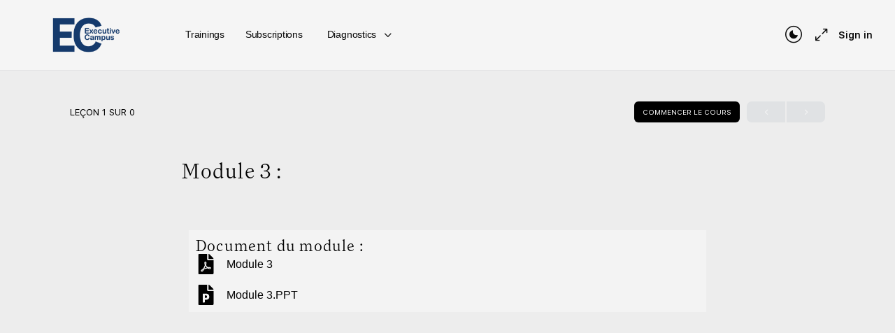

--- FILE ---
content_type: text/html; charset=UTF-8
request_url: https://lms.reset-leadership.com/lessons/module-3-3/
body_size: 21725
content:
<!doctype html>
<html lang="fr-FR">
	<head>
		<meta charset="UTF-8">
		<link rel="profile" href="http://gmpg.org/xfn/11">
		<title>Module 3 :  &#8211; Reset-leadership LMS</title>
<script type="text/html" id="tmpl-bb-link-preview">
<% if ( link_scrapping ) { %>
	<% if ( link_loading ) { %>
		<span class="bb-url-scrapper-loading bb-ajax-loader"><i class="bb-icon-l bb-icon-spinner animate-spin"></i>Chargement de l’aperçu...</span>
	<% } %>
	<% if ( link_success || link_error ) { %>
		<a title="Annuler l&#039;aperçu" href="#" id="bb-close-link-suggestion">Remove Preview</a>
		<div class="bb-link-preview-container">

			<% if ( link_images && link_images.length && link_success && ! link_error && '' !== link_image_index ) { %>
				<div id="bb-url-scrapper-img-holder">
					<div class="bb-link-preview-image">
						<div class="bb-link-preview-image-cover">
							<img src="<%= link_images[link_image_index] %>"/>
						</div>
						<div class="bb-link-preview-icons">
							<%
							if ( link_images.length > 1 ) { %>
								<a data-bp-tooltip-pos="up" data-bp-tooltip="Change image" href="#" class="icon-exchange toolbar-button bp-tooltip" id="icon-exchange"><i class="bb-icon-l bb-icon-exchange"></i></a>
							<% } %>
							<% if ( link_images.length ) { %>
								<a data-bp-tooltip-pos="up" data-bp-tooltip="Remove image" href="#" class="icon-image-slash toolbar-button bp-tooltip" id="bb-link-preview-remove-image"><i class="bb-icon-l bb-icon-image-slash"></i></a>
							<% } %>
							<a data-bp-tooltip-pos="up" data-bp-tooltip="Confirmer" class="toolbar-button bp-tooltip" href="#" id="bb-link-preview-select-image">
								<i class="bb-icon-check bb-icon-l"></i>
							</a>
						</div>
					</div>
					<% if ( link_images.length > 1 ) { %>
						<div class="bb-url-thumb-nav">
							<button type="button" id="bb-url-prevPicButton"><span class="bb-icon-l bb-icon-angle-left"></span></button>
							<button type="button" id="bb-url-nextPicButton"><span class="bb-icon-l bb-icon-angle-right"></span></button>
							<div id="bb-url-scrapper-img-count">
								Image <%= link_image_index + 1 %>&nbsp;de&nbsp;<%= link_images.length %>
							</div>
						</div>
					<% } %>
				</div>
			<% } %>

			<% if ( link_success && ! link_error && link_url ) { %>
				<div class="bb-link-preview-info">
					<% var a = document.createElement('a');
						a.href = link_url;
						var hostname = a.hostname;
						var domainName = hostname.replace('www.', '' );
					%>

					<% if ( 'undefined' !== typeof link_title && link_title.trim() && link_description ) { %>
						<p class="bb-link-preview-link-name"><%= domainName %></p>
					<% } %>

					<% if ( link_success && ! link_error ) { %>
						<p class="bb-link-preview-title"><%= link_title %></p>
					<% } %>

					<% if ( link_success && ! link_error ) { %>
						<div class="bb-link-preview-excerpt"><p><%= link_description %></p></div>
					<% } %>
				</div>
			<% } %>
			<% if ( link_error && ! link_success ) { %>
				<div id="bb-url-error" class="bb-url-error"><%= link_error_msg %></div>
			<% } %>
		</div>
	<% } %>
<% } %>
</script>

            <style id="bb_learndash_30_custom_colors">

                
                
                
            </style>

			<meta name='robots' content='max-image-preview:large' />
<link rel='dns-prefetch' href='//player.vimeo.com' />
<link rel="alternate" type="application/rss+xml" title="Reset-leadership LMS &raquo; Flux" href="https://lms.reset-leadership.com/feed/" />
<link rel="alternate" type="application/rss+xml" title="Reset-leadership LMS &raquo; Flux des commentaires" href="https://lms.reset-leadership.com/comments/feed/" />
<script type="text/javascript">
window._wpemojiSettings = {"baseUrl":"https:\/\/s.w.org\/images\/core\/emoji\/14.0.0\/72x72\/","ext":".png","svgUrl":"https:\/\/s.w.org\/images\/core\/emoji\/14.0.0\/svg\/","svgExt":".svg","source":{"concatemoji":"https:\/\/lms.reset-leadership.com\/wp-includes\/js\/wp-emoji-release.min.js?ver=6.3.1"}};
/*! This file is auto-generated */
!function(i,n){var o,s,e;function c(e){try{var t={supportTests:e,timestamp:(new Date).valueOf()};sessionStorage.setItem(o,JSON.stringify(t))}catch(e){}}function p(e,t,n){e.clearRect(0,0,e.canvas.width,e.canvas.height),e.fillText(t,0,0);var t=new Uint32Array(e.getImageData(0,0,e.canvas.width,e.canvas.height).data),r=(e.clearRect(0,0,e.canvas.width,e.canvas.height),e.fillText(n,0,0),new Uint32Array(e.getImageData(0,0,e.canvas.width,e.canvas.height).data));return t.every(function(e,t){return e===r[t]})}function u(e,t,n){switch(t){case"flag":return n(e,"\ud83c\udff3\ufe0f\u200d\u26a7\ufe0f","\ud83c\udff3\ufe0f\u200b\u26a7\ufe0f")?!1:!n(e,"\ud83c\uddfa\ud83c\uddf3","\ud83c\uddfa\u200b\ud83c\uddf3")&&!n(e,"\ud83c\udff4\udb40\udc67\udb40\udc62\udb40\udc65\udb40\udc6e\udb40\udc67\udb40\udc7f","\ud83c\udff4\u200b\udb40\udc67\u200b\udb40\udc62\u200b\udb40\udc65\u200b\udb40\udc6e\u200b\udb40\udc67\u200b\udb40\udc7f");case"emoji":return!n(e,"\ud83e\udef1\ud83c\udffb\u200d\ud83e\udef2\ud83c\udfff","\ud83e\udef1\ud83c\udffb\u200b\ud83e\udef2\ud83c\udfff")}return!1}function f(e,t,n){var r="undefined"!=typeof WorkerGlobalScope&&self instanceof WorkerGlobalScope?new OffscreenCanvas(300,150):i.createElement("canvas"),a=r.getContext("2d",{willReadFrequently:!0}),o=(a.textBaseline="top",a.font="600 32px Arial",{});return e.forEach(function(e){o[e]=t(a,e,n)}),o}function t(e){var t=i.createElement("script");t.src=e,t.defer=!0,i.head.appendChild(t)}"undefined"!=typeof Promise&&(o="wpEmojiSettingsSupports",s=["flag","emoji"],n.supports={everything:!0,everythingExceptFlag:!0},e=new Promise(function(e){i.addEventListener("DOMContentLoaded",e,{once:!0})}),new Promise(function(t){var n=function(){try{var e=JSON.parse(sessionStorage.getItem(o));if("object"==typeof e&&"number"==typeof e.timestamp&&(new Date).valueOf()<e.timestamp+604800&&"object"==typeof e.supportTests)return e.supportTests}catch(e){}return null}();if(!n){if("undefined"!=typeof Worker&&"undefined"!=typeof OffscreenCanvas&&"undefined"!=typeof URL&&URL.createObjectURL&&"undefined"!=typeof Blob)try{var e="postMessage("+f.toString()+"("+[JSON.stringify(s),u.toString(),p.toString()].join(",")+"));",r=new Blob([e],{type:"text/javascript"}),a=new Worker(URL.createObjectURL(r),{name:"wpTestEmojiSupports"});return void(a.onmessage=function(e){c(n=e.data),a.terminate(),t(n)})}catch(e){}c(n=f(s,u,p))}t(n)}).then(function(e){for(var t in e)n.supports[t]=e[t],n.supports.everything=n.supports.everything&&n.supports[t],"flag"!==t&&(n.supports.everythingExceptFlag=n.supports.everythingExceptFlag&&n.supports[t]);n.supports.everythingExceptFlag=n.supports.everythingExceptFlag&&!n.supports.flag,n.DOMReady=!1,n.readyCallback=function(){n.DOMReady=!0}}).then(function(){return e}).then(function(){var e;n.supports.everything||(n.readyCallback(),(e=n.source||{}).concatemoji?t(e.concatemoji):e.wpemoji&&e.twemoji&&(t(e.twemoji),t(e.wpemoji)))}))}((window,document),window._wpemojiSettings);
</script>
<link rel='stylesheet' id='formidable-css' href='https://lms.reset-leadership.com/wp-content/plugins/formidable/css/formidableforms.css?ver=620855' type='text/css' media='all' />
<link rel='stylesheet' id='wc-blocks-checkout-style-css' href='https://lms.reset-leadership.com/wp-content/plugins/woocommerce-payments/dist/blocks-checkout.css?ver=1.0' type='text/css' media='all' />
<link rel='stylesheet' id='bp-nouveau-icons-map-css' href='https://lms.reset-leadership.com/wp-content/plugins/buddyboss-platform/bp-templates/bp-nouveau/icons/css/icons-map.min.css?ver=2.6.11' type='text/css' media='screen' />
<link rel='stylesheet' id='bp-nouveau-bb-icons-css' href='https://lms.reset-leadership.com/wp-content/plugins/buddyboss-platform/bp-templates/bp-nouveau/icons/css/bb-icons.min.css?ver=1.0.5' type='text/css' media='screen' />
<link rel='stylesheet' id='dashicons-css' href='https://lms.reset-leadership.com/wp-includes/css/dashicons.min.css?ver=6.3.1' type='text/css' media='all' />
<link rel='stylesheet' id='bp-nouveau-css' href='https://lms.reset-leadership.com/wp-content/plugins/buddyboss-platform/bp-templates/bp-nouveau/css/buddypress.min.css?ver=2.6.11' type='text/css' media='screen' />
<style id='bp-nouveau-inline-css' type='text/css'>
.list-wrap .bs-group-cover a:before{ background:unset; }
</style>
<link rel='stylesheet' id='buddyboss_legacy-css' href='https://lms.reset-leadership.com/wp-content/themes/buddyboss-theme/inc/plugins/buddyboss-menu-icons/vendor/kucrut/icon-picker/css/types/buddyboss_legacy.css?ver=1.0' type='text/css' media='all' />
<link rel='stylesheet' id='vimeo-for-wordpress-public-css' href='https://lms.reset-leadership.com/wp-content/plugins/vimeo/build/style-index.css?ver=1.2.2' type='text/css' media='all' />
<link rel='stylesheet' id='bb_theme_block-buddypanel-style-css-css' href='https://lms.reset-leadership.com/wp-content/themes/buddyboss-theme/blocks/buddypanel/build/style-buddypanel.css?ver=a43481f57c3cc73f6cce06223a569c14' type='text/css' media='all' />
<style id='classic-theme-styles-inline-css' type='text/css'>
/*! This file is auto-generated */
.wp-block-button__link{color:#fff;background-color:#32373c;border-radius:9999px;box-shadow:none;text-decoration:none;padding:calc(.667em + 2px) calc(1.333em + 2px);font-size:1.125em}.wp-block-file__button{background:#32373c;color:#fff;text-decoration:none}
</style>
<style id='global-styles-inline-css' type='text/css'>
body{--wp--preset--color--black: #000000;--wp--preset--color--cyan-bluish-gray: #abb8c3;--wp--preset--color--white: #ffffff;--wp--preset--color--pale-pink: #f78da7;--wp--preset--color--vivid-red: #cf2e2e;--wp--preset--color--luminous-vivid-orange: #ff6900;--wp--preset--color--luminous-vivid-amber: #fcb900;--wp--preset--color--light-green-cyan: #7bdcb5;--wp--preset--color--vivid-green-cyan: #00d084;--wp--preset--color--pale-cyan-blue: #8ed1fc;--wp--preset--color--vivid-cyan-blue: #0693e3;--wp--preset--color--vivid-purple: #9b51e0;--wp--preset--gradient--vivid-cyan-blue-to-vivid-purple: linear-gradient(135deg,rgba(6,147,227,1) 0%,rgb(155,81,224) 100%);--wp--preset--gradient--light-green-cyan-to-vivid-green-cyan: linear-gradient(135deg,rgb(122,220,180) 0%,rgb(0,208,130) 100%);--wp--preset--gradient--luminous-vivid-amber-to-luminous-vivid-orange: linear-gradient(135deg,rgba(252,185,0,1) 0%,rgba(255,105,0,1) 100%);--wp--preset--gradient--luminous-vivid-orange-to-vivid-red: linear-gradient(135deg,rgba(255,105,0,1) 0%,rgb(207,46,46) 100%);--wp--preset--gradient--very-light-gray-to-cyan-bluish-gray: linear-gradient(135deg,rgb(238,238,238) 0%,rgb(169,184,195) 100%);--wp--preset--gradient--cool-to-warm-spectrum: linear-gradient(135deg,rgb(74,234,220) 0%,rgb(151,120,209) 20%,rgb(207,42,186) 40%,rgb(238,44,130) 60%,rgb(251,105,98) 80%,rgb(254,248,76) 100%);--wp--preset--gradient--blush-light-purple: linear-gradient(135deg,rgb(255,206,236) 0%,rgb(152,150,240) 100%);--wp--preset--gradient--blush-bordeaux: linear-gradient(135deg,rgb(254,205,165) 0%,rgb(254,45,45) 50%,rgb(107,0,62) 100%);--wp--preset--gradient--luminous-dusk: linear-gradient(135deg,rgb(255,203,112) 0%,rgb(199,81,192) 50%,rgb(65,88,208) 100%);--wp--preset--gradient--pale-ocean: linear-gradient(135deg,rgb(255,245,203) 0%,rgb(182,227,212) 50%,rgb(51,167,181) 100%);--wp--preset--gradient--electric-grass: linear-gradient(135deg,rgb(202,248,128) 0%,rgb(113,206,126) 100%);--wp--preset--gradient--midnight: linear-gradient(135deg,rgb(2,3,129) 0%,rgb(40,116,252) 100%);--wp--preset--font-size--small: 13px;--wp--preset--font-size--medium: 20px;--wp--preset--font-size--large: 36px;--wp--preset--font-size--x-large: 42px;--wp--preset--spacing--20: 0.44rem;--wp--preset--spacing--30: 0.67rem;--wp--preset--spacing--40: 1rem;--wp--preset--spacing--50: 1.5rem;--wp--preset--spacing--60: 2.25rem;--wp--preset--spacing--70: 3.38rem;--wp--preset--spacing--80: 5.06rem;--wp--preset--shadow--natural: 6px 6px 9px rgba(0, 0, 0, 0.2);--wp--preset--shadow--deep: 12px 12px 50px rgba(0, 0, 0, 0.4);--wp--preset--shadow--sharp: 6px 6px 0px rgba(0, 0, 0, 0.2);--wp--preset--shadow--outlined: 6px 6px 0px -3px rgba(255, 255, 255, 1), 6px 6px rgba(0, 0, 0, 1);--wp--preset--shadow--crisp: 6px 6px 0px rgba(0, 0, 0, 1);}:where(.is-layout-flex){gap: 0.5em;}:where(.is-layout-grid){gap: 0.5em;}body .is-layout-flow > .alignleft{float: left;margin-inline-start: 0;margin-inline-end: 2em;}body .is-layout-flow > .alignright{float: right;margin-inline-start: 2em;margin-inline-end: 0;}body .is-layout-flow > .aligncenter{margin-left: auto !important;margin-right: auto !important;}body .is-layout-constrained > .alignleft{float: left;margin-inline-start: 0;margin-inline-end: 2em;}body .is-layout-constrained > .alignright{float: right;margin-inline-start: 2em;margin-inline-end: 0;}body .is-layout-constrained > .aligncenter{margin-left: auto !important;margin-right: auto !important;}body .is-layout-constrained > :where(:not(.alignleft):not(.alignright):not(.alignfull)){max-width: var(--wp--style--global--content-size);margin-left: auto !important;margin-right: auto !important;}body .is-layout-constrained > .alignwide{max-width: var(--wp--style--global--wide-size);}body .is-layout-flex{display: flex;}body .is-layout-flex{flex-wrap: wrap;align-items: center;}body .is-layout-flex > *{margin: 0;}body .is-layout-grid{display: grid;}body .is-layout-grid > *{margin: 0;}:where(.wp-block-columns.is-layout-flex){gap: 2em;}:where(.wp-block-columns.is-layout-grid){gap: 2em;}:where(.wp-block-post-template.is-layout-flex){gap: 1.25em;}:where(.wp-block-post-template.is-layout-grid){gap: 1.25em;}.has-black-color{color: var(--wp--preset--color--black) !important;}.has-cyan-bluish-gray-color{color: var(--wp--preset--color--cyan-bluish-gray) !important;}.has-white-color{color: var(--wp--preset--color--white) !important;}.has-pale-pink-color{color: var(--wp--preset--color--pale-pink) !important;}.has-vivid-red-color{color: var(--wp--preset--color--vivid-red) !important;}.has-luminous-vivid-orange-color{color: var(--wp--preset--color--luminous-vivid-orange) !important;}.has-luminous-vivid-amber-color{color: var(--wp--preset--color--luminous-vivid-amber) !important;}.has-light-green-cyan-color{color: var(--wp--preset--color--light-green-cyan) !important;}.has-vivid-green-cyan-color{color: var(--wp--preset--color--vivid-green-cyan) !important;}.has-pale-cyan-blue-color{color: var(--wp--preset--color--pale-cyan-blue) !important;}.has-vivid-cyan-blue-color{color: var(--wp--preset--color--vivid-cyan-blue) !important;}.has-vivid-purple-color{color: var(--wp--preset--color--vivid-purple) !important;}.has-black-background-color{background-color: var(--wp--preset--color--black) !important;}.has-cyan-bluish-gray-background-color{background-color: var(--wp--preset--color--cyan-bluish-gray) !important;}.has-white-background-color{background-color: var(--wp--preset--color--white) !important;}.has-pale-pink-background-color{background-color: var(--wp--preset--color--pale-pink) !important;}.has-vivid-red-background-color{background-color: var(--wp--preset--color--vivid-red) !important;}.has-luminous-vivid-orange-background-color{background-color: var(--wp--preset--color--luminous-vivid-orange) !important;}.has-luminous-vivid-amber-background-color{background-color: var(--wp--preset--color--luminous-vivid-amber) !important;}.has-light-green-cyan-background-color{background-color: var(--wp--preset--color--light-green-cyan) !important;}.has-vivid-green-cyan-background-color{background-color: var(--wp--preset--color--vivid-green-cyan) !important;}.has-pale-cyan-blue-background-color{background-color: var(--wp--preset--color--pale-cyan-blue) !important;}.has-vivid-cyan-blue-background-color{background-color: var(--wp--preset--color--vivid-cyan-blue) !important;}.has-vivid-purple-background-color{background-color: var(--wp--preset--color--vivid-purple) !important;}.has-black-border-color{border-color: var(--wp--preset--color--black) !important;}.has-cyan-bluish-gray-border-color{border-color: var(--wp--preset--color--cyan-bluish-gray) !important;}.has-white-border-color{border-color: var(--wp--preset--color--white) !important;}.has-pale-pink-border-color{border-color: var(--wp--preset--color--pale-pink) !important;}.has-vivid-red-border-color{border-color: var(--wp--preset--color--vivid-red) !important;}.has-luminous-vivid-orange-border-color{border-color: var(--wp--preset--color--luminous-vivid-orange) !important;}.has-luminous-vivid-amber-border-color{border-color: var(--wp--preset--color--luminous-vivid-amber) !important;}.has-light-green-cyan-border-color{border-color: var(--wp--preset--color--light-green-cyan) !important;}.has-vivid-green-cyan-border-color{border-color: var(--wp--preset--color--vivid-green-cyan) !important;}.has-pale-cyan-blue-border-color{border-color: var(--wp--preset--color--pale-cyan-blue) !important;}.has-vivid-cyan-blue-border-color{border-color: var(--wp--preset--color--vivid-cyan-blue) !important;}.has-vivid-purple-border-color{border-color: var(--wp--preset--color--vivid-purple) !important;}.has-vivid-cyan-blue-to-vivid-purple-gradient-background{background: var(--wp--preset--gradient--vivid-cyan-blue-to-vivid-purple) !important;}.has-light-green-cyan-to-vivid-green-cyan-gradient-background{background: var(--wp--preset--gradient--light-green-cyan-to-vivid-green-cyan) !important;}.has-luminous-vivid-amber-to-luminous-vivid-orange-gradient-background{background: var(--wp--preset--gradient--luminous-vivid-amber-to-luminous-vivid-orange) !important;}.has-luminous-vivid-orange-to-vivid-red-gradient-background{background: var(--wp--preset--gradient--luminous-vivid-orange-to-vivid-red) !important;}.has-very-light-gray-to-cyan-bluish-gray-gradient-background{background: var(--wp--preset--gradient--very-light-gray-to-cyan-bluish-gray) !important;}.has-cool-to-warm-spectrum-gradient-background{background: var(--wp--preset--gradient--cool-to-warm-spectrum) !important;}.has-blush-light-purple-gradient-background{background: var(--wp--preset--gradient--blush-light-purple) !important;}.has-blush-bordeaux-gradient-background{background: var(--wp--preset--gradient--blush-bordeaux) !important;}.has-luminous-dusk-gradient-background{background: var(--wp--preset--gradient--luminous-dusk) !important;}.has-pale-ocean-gradient-background{background: var(--wp--preset--gradient--pale-ocean) !important;}.has-electric-grass-gradient-background{background: var(--wp--preset--gradient--electric-grass) !important;}.has-midnight-gradient-background{background: var(--wp--preset--gradient--midnight) !important;}.has-small-font-size{font-size: var(--wp--preset--font-size--small) !important;}.has-medium-font-size{font-size: var(--wp--preset--font-size--medium) !important;}.has-large-font-size{font-size: var(--wp--preset--font-size--large) !important;}.has-x-large-font-size{font-size: var(--wp--preset--font-size--x-large) !important;}
.wp-block-navigation a:where(:not(.wp-element-button)){color: inherit;}
:where(.wp-block-post-template.is-layout-flex){gap: 1.25em;}:where(.wp-block-post-template.is-layout-grid){gap: 1.25em;}
:where(.wp-block-columns.is-layout-flex){gap: 2em;}:where(.wp-block-columns.is-layout-grid){gap: 2em;}
.wp-block-pullquote{font-size: 1.5em;line-height: 1.6;}
</style>
<link rel='stylesheet' id='toastr-css' href='https://lms.reset-leadership.com/wp-content/plugins/adaptive-learning-with-learndash/assets/css/toastr.min.css?ver=1.7' type='text/css' media='all' />
<link rel='stylesheet' id='al-css-css' href='https://lms.reset-leadership.com/wp-content/plugins/adaptive-learning-with-learndash/assets/css/al.css?ver=1.7' type='text/css' media='all' />
<link rel='stylesheet' id='bb-pro-enqueue-scripts-css' href='https://lms.reset-leadership.com/wp-content/plugins/buddyboss-platform-pro/assets/css/index.min.css?ver=2.5.21' type='text/css' media='all' />
<link rel='stylesheet' id='bb-access-control-css' href='https://lms.reset-leadership.com/wp-content/plugins/buddyboss-platform-pro/includes/access-control/assets/css/bb-access-control.min.css?ver=2.5.21' type='text/css' media='all' />
<link rel='stylesheet' id='bb-tutorlms-admin-css' href='https://lms.reset-leadership.com/wp-content/plugins/buddyboss-platform-pro/includes/integrations/tutorlms/assets/css/bb-tutorlms-admin.min.css?ver=2.6.11' type='text/css' media='all' />
<link rel='stylesheet' id='bootstrap-css' href='https://lms.reset-leadership.com/wp-content/plugins/formidable-bootstrap/css/bootstrap.min.css?ver=5.0.2' type='text/css' media='all' />
<style id='bootstrap-inline-css' type='text/css'>
ul.pagination li.dots.disabled {
				padding: 6px 8px;
				background-color: #fff;
				border: 1px solid #ddd;
			}
		.frm_pagination_cont ul.frm_pagination {
			display: flex;
		}
		.frm_pagination_cont ul.frm_pagination > li {
			margin: 0;
		}.input-group .form-control {
			margin-right: 0;
		}
</style>
<link rel='stylesheet' id='bootstrap-glyphicons-css' href='https://lms.reset-leadership.com/wp-content/plugins/formidable-bootstrap/css/bootstrap-glyphicons.min.css?ver=3.3.7' type='text/css' media='all' />
<link rel='stylesheet' id='pmpro_frontend-css' href='https://lms.reset-leadership.com/wp-content/plugins/paid-memberships-pro/css/frontend.css?ver=2.11.2' type='text/css' media='screen' />
<link rel='stylesheet' id='pmpro_print-css' href='https://lms.reset-leadership.com/wp-content/plugins/paid-memberships-pro/css/print.css?ver=2.11.2' type='text/css' media='print' />
<link rel='stylesheet' id='learndash_quiz_front_css-css' href='//lms.reset-leadership.com/wp-content/plugins/sfwd-lms/themes/legacy/templates/learndash_quiz_front.min.css?ver=4.4.1.2' type='text/css' media='all' />
<link rel='stylesheet' id='jquery-dropdown-css-css' href='//lms.reset-leadership.com/wp-content/plugins/sfwd-lms/assets/css/jquery.dropdown.min.css?ver=4.4.1.2' type='text/css' media='all' />
<link rel='stylesheet' id='learndash_lesson_video-css' href='//lms.reset-leadership.com/wp-content/plugins/sfwd-lms/themes/legacy/templates/learndash_lesson_video.min.css?ver=4.4.1.2' type='text/css' media='all' />
<link rel='stylesheet' id='woocommerce-layout-css' href='https://lms.reset-leadership.com/wp-content/plugins/woocommerce/assets/css/woocommerce-layout.css?ver=8.3.3' type='text/css' media='all' />
<link rel='stylesheet' id='woocommerce-smallscreen-css' href='https://lms.reset-leadership.com/wp-content/plugins/woocommerce/assets/css/woocommerce-smallscreen.css?ver=8.3.3' type='text/css' media='only screen and (max-width: 768px)' />
<link rel='stylesheet' id='woocommerce-general-css' href='https://lms.reset-leadership.com/wp-content/plugins/woocommerce/assets/css/woocommerce.css?ver=8.3.3' type='text/css' media='all' />
<style id='woocommerce-inline-inline-css' type='text/css'>
.woocommerce form .form-row .required { visibility: visible; }
</style>
<link rel='stylesheet' id='wc-memberships-frontend-css' href='https://lms.reset-leadership.com/wp-content/plugins/woocommerce-memberships_old/assets/css/frontend/wc-memberships-frontend.min.css?ver=1.17.1' type='text/css' media='all' />
<link rel='stylesheet' id='animation-css-css' href='https://lms.reset-leadership.com/wp-content/themes/buddyboss-theme/animation-test7/animations.css?ver=6.3.1' type='text/css' media='all' />
<link rel='stylesheet' id='redux-extendify-styles-css' href='https://lms.reset-leadership.com/wp-content/themes/buddyboss-theme/inc/admin/framework/redux-core/assets/css/extendify-utilities.css?ver=4.4.11' type='text/css' media='all' />
<link rel='stylesheet' id='buddyboss-theme-fonts-css' href='https://lms.reset-leadership.com/wp-content/themes/buddyboss-theme/assets/fonts/fonts.css?ver=2.6.60' type='text/css' media='all' />
<link rel='stylesheet' id='learndash-front-css' href='//lms.reset-leadership.com/wp-content/plugins/sfwd-lms/themes/ld30/assets/css/learndash.min.css?ver=4.4.1.2' type='text/css' media='all' />
<link rel='stylesheet' id='elementor-frontend-css' href='https://lms.reset-leadership.com/wp-content/plugins/elementor/assets/css/frontend-lite.min.css?ver=3.22.0-dev4' type='text/css' media='all' />
<link rel='stylesheet' id='swiper-css' href='https://lms.reset-leadership.com/wp-content/plugins/elementor/assets/lib/swiper/v8/css/swiper.min.css?ver=8.4.5' type='text/css' media='all' />
<link rel='stylesheet' id='elementor-post-11377-css' href='https://lms.reset-leadership.com/wp-content/uploads/elementor/css/post-11377.css?ver=1768505061' type='text/css' media='all' />
<link rel='stylesheet' id='elementor-pro-css' href='https://lms.reset-leadership.com/wp-content/plugins/elementor-pro/assets/css/frontend-lite.min.css?ver=3.8.2' type='text/css' media='all' />
<link rel='stylesheet' id='elementor-post-13164-css' href='https://lms.reset-leadership.com/wp-content/uploads/elementor/css/post-13164.css?ver=1768731648' type='text/css' media='all' />
<link rel='stylesheet' id='buddypress-learndash-css' href='https://lms.reset-leadership.com/wp-content/plugins/buddypress-learndash/assets/css/buddypress-learndash.min.css?ver=1.3.0' type='text/css' media='all' />
<link rel='stylesheet' id='bp-zoom-css' href='https://lms.reset-leadership.com/wp-content/plugins/buddyboss-platform-pro/includes/integrations/zoom/assets/css/bp-zoom.min.css?ver=2.5.21' type='text/css' media='all' />
<link rel='stylesheet' id='buddyboss-parent-style-css' href='https://lms.reset-leadership.com/wp-content/themes/buddyboss-theme/style.css?ver=1.0.0' type='text/css' media='all' />
<link rel='stylesheet' id='buddyboss-child-style-css' href='https://lms.reset-leadership.com/wp-content/themes/buddyboss-child-issho/style.css?ver=1.0.0' type='text/css' media='all' />
<link rel='stylesheet' id='buddyboss-theme-magnific-popup-css-css' href='https://lms.reset-leadership.com/wp-content/themes/buddyboss-theme/assets/css/vendors/magnific-popup.min.css?ver=2.6.60' type='text/css' media='all' />
<link rel='stylesheet' id='buddyboss-theme-select2-css-css' href='https://lms.reset-leadership.com/wp-content/themes/buddyboss-theme/assets/css/vendors/select2.min.css?ver=2.6.60' type='text/css' media='all' />
<link rel='stylesheet' id='buddyboss-theme-css-css' href='https://lms.reset-leadership.com/wp-content/themes/buddyboss-theme/assets/css/theme.min.css?ver=2.6.60' type='text/css' media='all' />
<link rel='stylesheet' id='buddyboss-theme-template-css' href='https://lms.reset-leadership.com/wp-content/themes/buddyboss-theme/assets/css/template-v2.min.css?ver=2.6.60' type='text/css' media='all' />
<link rel='stylesheet' id='buddyboss-theme-buddypress-css' href='https://lms.reset-leadership.com/wp-content/themes/buddyboss-theme/assets/css/buddypress.min.css?ver=2.6.60' type='text/css' media='all' />
<link rel='stylesheet' id='buddyboss-theme-learndash-css' href='https://lms.reset-leadership.com/wp-content/themes/buddyboss-theme/assets/css/learndash.min.css?ver=2.6.60' type='text/css' media='all' />
<link rel='stylesheet' id='buddyboss-theme-woocommerce-css' href='https://lms.reset-leadership.com/wp-content/themes/buddyboss-theme/assets/css/woocommerce.min.css?ver=2.6.60' type='text/css' media='all' />
<link rel='stylesheet' id='buddyboss-theme-elementor-css' href='https://lms.reset-leadership.com/wp-content/themes/buddyboss-theme/assets/css/elementor.min.css?ver=2.6.60' type='text/css' media='all' />
<link rel='stylesheet' id='buddyboss-theme-pmpro-css' href='https://lms.reset-leadership.com/wp-content/themes/buddyboss-theme/assets/css/pmpro.min.css?ver=2.6.60' type='text/css' media='all' />
<link rel='stylesheet' id='google-fonts-1-css' href='https://fonts.googleapis.com/css?family=Roboto%3A100%2C100italic%2C200%2C200italic%2C300%2C300italic%2C400%2C400italic%2C500%2C500italic%2C600%2C600italic%2C700%2C700italic%2C800%2C800italic%2C900%2C900italic%7CRoboto+Slab%3A100%2C100italic%2C200%2C200italic%2C300%2C300italic%2C400%2C400italic%2C500%2C500italic%2C600%2C600italic%2C700%2C700italic%2C800%2C800italic%2C900%2C900italic&#038;display=swap&#038;ver=6.3.1' type='text/css' media='all' />
<link rel="preconnect" href="https://fonts.gstatic.com/" crossorigin><script type='text/javascript' src='https://lms.reset-leadership.com/wp-includes/js/jquery/jquery.min.js?ver=3.7.0' id='jquery-core-js'></script>
<script type='text/javascript' src='https://lms.reset-leadership.com/wp-includes/js/jquery/jquery-migrate.min.js?ver=3.4.1' id='jquery-migrate-js'></script>
<script type='text/javascript' src='https://player.vimeo.com/api/player.js?ver=1.2.2' id='vimeo-for-wordpress-player-js'></script>
<script type='text/javascript' id='utils-js-extra'>
/* <![CDATA[ */
var userSettings = {"url":"\/","uid":"0","time":"1768731648","secure":"1"};
/* ]]> */
</script>
<script type='text/javascript' src='https://lms.reset-leadership.com/wp-includes/js/utils.min.js?ver=6.3.1' id='utils-js'></script>
<script type='text/javascript' id='bb-twemoji-js-extra'>
/* <![CDATA[ */
var bbemojiSettings = {"baseUrl":"https:\/\/s.w.org\/images\/core\/emoji\/14.0.0\/72x72\/","ext":".png","svgUrl":"https:\/\/s.w.org\/images\/core\/emoji\/14.0.0\/svg\/","svgExt":".svg"};
/* ]]> */
</script>
<script type='text/javascript' src='https://lms.reset-leadership.com/wp-includes/js/twemoji.min.js?ver=2.6.11' id='bb-twemoji-js'></script>
<script type='text/javascript' src='https://lms.reset-leadership.com/wp-content/plugins/buddyboss-platform/bp-core/js/bb-emoji-loader.min.js?ver=2.6.11' id='bb-emoji-loader-js'></script>
<script type='text/javascript' id='bb-reaction-js-extra'>
/* <![CDATA[ */
var bbReactionVars = {"ajax_url":"https:\/\/lms.reset-leadership.com\/wp-admin\/admin-ajax.php"};
/* ]]> */
</script>
<script type='text/javascript' src='https://lms.reset-leadership.com/wp-content/plugins/buddyboss-platform-pro/includes/reactions/assets/js/bb-reaction.min.js?ver=2.5.21' id='bb-reaction-js'></script>
<script type='text/javascript' id='bb-tutorlms-admin-js-extra'>
/* <![CDATA[ */
var bbTutorLMSVars = {"ajax_url":"https:\/\/lms.reset-leadership.com\/wp-admin\/admin-ajax.php","select_course_placeholder":"Start typing a course name to associate with this group."};
/* ]]> */
</script>
<script type='text/javascript' src='https://lms.reset-leadership.com/wp-content/plugins/buddyboss-platform-pro/includes/integrations/tutorlms/assets/js/bb-tutorlms-admin.min.js?ver=2.6.11' id='bb-tutorlms-admin-js'></script>
<script type='text/javascript' src='https://lms.reset-leadership.com/wp-content/plugins/buddyboss-platform/bp-core/js/widget-members.min.js?ver=2.6.11' id='bp-widget-members-js'></script>
<script type='text/javascript' src='https://lms.reset-leadership.com/wp-content/plugins/buddyboss-platform/bp-core/js/jquery-query.min.js?ver=2.6.11' id='bp-jquery-query-js'></script>
<script type='text/javascript' src='https://lms.reset-leadership.com/wp-content/plugins/buddyboss-platform/bp-core/js/vendor/jquery-cookie.min.js?ver=2.6.11' id='bp-jquery-cookie-js'></script>
<script type='text/javascript' src='https://lms.reset-leadership.com/wp-content/plugins/buddyboss-platform/bp-core/js/vendor/jquery-scroll-to.min.js?ver=2.6.11' id='bp-jquery-scroll-to-js'></script>
<script type='text/javascript' src='https://lms.reset-leadership.com/wp-content/plugins/woocommerce/assets/js/jquery-blockui/jquery.blockUI.min.js?ver=2.7.0-wc.8.3.3' id='jquery-blockui-js' defer data-wp-strategy='defer'></script>
<script type='text/javascript' id='wc-add-to-cart-js-extra'>
/* <![CDATA[ */
var wc_add_to_cart_params = {"ajax_url":"\/wp-admin\/admin-ajax.php","wc_ajax_url":"\/?wc-ajax=%%endpoint%%&elementor_page_id=13164","i18n_view_cart":"Voir le panier","cart_url":"https:\/\/lms.reset-leadership.com\/cart\/","is_cart":"","cart_redirect_after_add":"no"};
/* ]]> */
</script>
<script type='text/javascript' src='https://lms.reset-leadership.com/wp-content/plugins/woocommerce/assets/js/frontend/add-to-cart.min.js?ver=8.3.3' id='wc-add-to-cart-js' defer data-wp-strategy='defer'></script>
<script type='text/javascript' src='https://lms.reset-leadership.com/wp-content/plugins/woocommerce/assets/js/js-cookie/js.cookie.min.js?ver=2.1.4-wc.8.3.3' id='js-cookie-js' defer data-wp-strategy='defer'></script>
<script type='text/javascript' id='woocommerce-js-extra'>
/* <![CDATA[ */
var woocommerce_params = {"ajax_url":"\/wp-admin\/admin-ajax.php","wc_ajax_url":"\/?wc-ajax=%%endpoint%%&elementor_page_id=13164"};
/* ]]> */
</script>
<script type='text/javascript' src='https://lms.reset-leadership.com/wp-content/plugins/woocommerce/assets/js/frontend/woocommerce.min.js?ver=8.3.3' id='woocommerce-js' defer data-wp-strategy='defer'></script>
<script type='text/javascript' src='https://lms.reset-leadership.com/wp-content/plugins/wpo365-login/apps/dist/pintra-redirect.js?ver=25.0' id='pintraredirectjs-js' async></script>
<script type='text/javascript' id='WCPAY_ASSETS-js-extra'>
/* <![CDATA[ */
var wcpayAssets = {"url":"https:\/\/lms.reset-leadership.com\/wp-content\/plugins\/woocommerce-payments\/dist\/"};
/* ]]> */
</script>
<link rel="https://api.w.org/" href="https://lms.reset-leadership.com/wp-json/" /><link rel="alternate" type="application/json" href="https://lms.reset-leadership.com/wp-json/wp/v2/sfwd-lessons/13164" /><link rel="EditURI" type="application/rsd+xml" title="RSD" href="https://lms.reset-leadership.com/xmlrpc.php?rsd" />
<meta name="generator" content="WordPress 6.3.1" />
<meta name="generator" content="WooCommerce 8.3.3" />
<link rel="canonical" href="https://lms.reset-leadership.com/lessons/module-3-3/" />
<link rel='shortlink' href='https://lms.reset-leadership.com/?p=13164' />
<link rel="alternate" type="application/json+oembed" href="https://lms.reset-leadership.com/wp-json/oembed/1.0/embed?url=https%3A%2F%2Flms.reset-leadership.com%2Flessons%2Fmodule-3-3%2F" />
<link rel="alternate" type="text/xml+oembed" href="https://lms.reset-leadership.com/wp-json/oembed/1.0/embed?url=https%3A%2F%2Flms.reset-leadership.com%2Flessons%2Fmodule-3-3%2F&#038;format=xml" />

	<script>var ajaxurl = 'https://lms.reset-leadership.com/wp-admin/admin-ajax.php';</script>

			<style type="text/css" id="visibility_control_for_learndash">
			.hidden_to_logged_out, .visible_to_logged_in, .visible_to_role_administrator, .visible_to_role_coach, .visible_to_role_client, .visible_to_role_interne, .visible_to_role_subscriber, .visible_to_role_shop_manager, .visible_to_role_group_leader, .visible_to_role_coach-sbc, .visible_to_role_pending, .visible_to_role_salaris_eurenco, .visible_to_role_customer, .hidden_to_course_incomplete_15716, .visible_to_course_complete_15716, .hidden_to_course_incomplete_15689, .visible_to_course_complete_15689, .hidden_to_course_incomplete_15528, .visible_to_course_complete_15528, .hidden_to_course_incomplete_15454, .visible_to_course_complete_15454, .hidden_to_course_incomplete_15452, .visible_to_course_complete_15452, .hidden_to_course_incomplete_15450, .visible_to_course_complete_15450, .hidden_to_course_incomplete_15448, .visible_to_course_complete_15448, .hidden_to_course_incomplete_15734, .visible_to_course_complete_15734, .hidden_to_course_incomplete_15446, .visible_to_course_complete_15446, .hidden_to_course_incomplete_15444, .visible_to_course_complete_15444, .hidden_to_course_incomplete_15317, .visible_to_course_complete_15317, .hidden_to_course_incomplete_15177, .visible_to_course_complete_15177, .hidden_to_course_incomplete_15105, .visible_to_course_complete_15105, .hidden_to_course_incomplete_14397, .visible_to_course_complete_14397, .hidden_to_course_incomplete_13435, .visible_to_course_complete_13435, .hidden_to_course_incomplete_13391, .visible_to_course_complete_13391, .hidden_to_course_incomplete_13385, .visible_to_course_complete_13385, .hidden_to_course_incomplete_13383, .visible_to_course_complete_13383, .hidden_to_course_incomplete_13381, .visible_to_course_complete_13381, .hidden_to_course_incomplete_13215, .visible_to_course_complete_13215, .hidden_to_course_incomplete_12217, .visible_to_course_complete_12217, .hidden_to_course_incomplete_11699, .visible_to_course_complete_11699, .hidden_to_course_incomplete_11451, .visible_to_course_complete_11451, .visible_to_course_15716, .visible_to_course_15689, .visible_to_course_15528, .visible_to_course_15454, .visible_to_course_15452, .visible_to_course_15450, .visible_to_course_15448, .visible_to_course_15734, .visible_to_course_15446, .visible_to_course_15444, .visible_to_course_15317, .visible_to_course_15177, .visible_to_course_15105, .visible_to_course_14397, .visible_to_course_13435, .visible_to_course_13391, .visible_to_course_13385, .visible_to_course_13383, .visible_to_course_13381, .visible_to_course_13215, .visible_to_course_12217, .visible_to_course_11699, .visible_to_course_11451, .hidden_to_course_none, .visible_to_course_all, .hidden_to_group_none, .hidden_to_group_all {
				display: none !important;
			}
		</style>
		<script>
			if(typeof jQuery == "function")
			jQuery(document).ready(function(){
				jQuery(window).on("load", function(e) {
					//<![CDATA[
					var hidden_classes = [".hidden_to_logged_out",".visible_to_logged_in",".visible_to_role_administrator",".visible_to_role_coach",".visible_to_role_client",".visible_to_role_interne",".visible_to_role_subscriber",".visible_to_role_shop_manager",".visible_to_role_group_leader",".visible_to_role_coach-sbc",".visible_to_role_pending",".visible_to_role_salaris_eurenco",".visible_to_role_customer",".hidden_to_course_incomplete_15716",".visible_to_course_complete_15716",".hidden_to_course_incomplete_15689",".visible_to_course_complete_15689",".hidden_to_course_incomplete_15528",".visible_to_course_complete_15528",".hidden_to_course_incomplete_15454",".visible_to_course_complete_15454",".hidden_to_course_incomplete_15452",".visible_to_course_complete_15452",".hidden_to_course_incomplete_15450",".visible_to_course_complete_15450",".hidden_to_course_incomplete_15448",".visible_to_course_complete_15448",".hidden_to_course_incomplete_15734",".visible_to_course_complete_15734",".hidden_to_course_incomplete_15446",".visible_to_course_complete_15446",".hidden_to_course_incomplete_15444",".visible_to_course_complete_15444",".hidden_to_course_incomplete_15317",".visible_to_course_complete_15317",".hidden_to_course_incomplete_15177",".visible_to_course_complete_15177",".hidden_to_course_incomplete_15105",".visible_to_course_complete_15105",".hidden_to_course_incomplete_14397",".visible_to_course_complete_14397",".hidden_to_course_incomplete_13435",".visible_to_course_complete_13435",".hidden_to_course_incomplete_13391",".visible_to_course_complete_13391",".hidden_to_course_incomplete_13385",".visible_to_course_complete_13385",".hidden_to_course_incomplete_13383",".visible_to_course_complete_13383",".hidden_to_course_incomplete_13381",".visible_to_course_complete_13381",".hidden_to_course_incomplete_13215",".visible_to_course_complete_13215",".hidden_to_course_incomplete_12217",".visible_to_course_complete_12217",".hidden_to_course_incomplete_11699",".visible_to_course_complete_11699",".hidden_to_course_incomplete_11451",".visible_to_course_complete_11451",".visible_to_course_15716",".visible_to_course_15689",".visible_to_course_15528",".visible_to_course_15454",".visible_to_course_15452",".visible_to_course_15450",".visible_to_course_15448",".visible_to_course_15734",".visible_to_course_15446",".visible_to_course_15444",".visible_to_course_15317",".visible_to_course_15177",".visible_to_course_15105",".visible_to_course_14397",".visible_to_course_13435",".visible_to_course_13391",".visible_to_course_13385",".visible_to_course_13383",".visible_to_course_13381",".visible_to_course_13215",".visible_to_course_12217",".visible_to_course_11699",".visible_to_course_11451",".hidden_to_course_none",".visible_to_course_all",".hidden_to_group_none",".hidden_to_group_all"];
					//]]>
					jQuery(hidden_classes.join(",")).remove();
				});
			});
		</script>
		<script type="text/javascript">document.documentElement.className += " js";</script>
<meta name="generator" content="Redux 4.4.11" /><meta name="viewport" content="width=device-width, initial-scale=1.0, maximum-scale=3.0, user-scalable=1" />	<noscript><style>.woocommerce-product-gallery{ opacity: 1 !important; }</style></noscript>
	<meta name="generator" content="Elementor 3.22.0-dev4; features: e_optimized_assets_loading, e_optimized_css_loading, e_font_icon_svg, additional_custom_breakpoints, e_optimized_control_loading, e_lazyload, e_element_cache; settings: css_print_method-external, google_font-enabled, font_display-swap">
			<style>
				.e-con.e-parent:nth-of-type(n+4):not(.e-lazyloaded):not(.e-no-lazyload),
				.e-con.e-parent:nth-of-type(n+4):not(.e-lazyloaded):not(.e-no-lazyload) * {
					background-image: none !important;
				}
				@media screen and (max-height: 1024px) {
					.e-con.e-parent:nth-of-type(n+3):not(.e-lazyloaded):not(.e-no-lazyload),
					.e-con.e-parent:nth-of-type(n+3):not(.e-lazyloaded):not(.e-no-lazyload) * {
						background-image: none !important;
					}
				}
				@media screen and (max-height: 640px) {
					.e-con.e-parent:nth-of-type(n+2):not(.e-lazyloaded):not(.e-no-lazyload),
					.e-con.e-parent:nth-of-type(n+2):not(.e-lazyloaded):not(.e-no-lazyload) * {
						background-image: none !important;
					}
				}
			</style>
			<link rel="icon" href="https://lms.reset-leadership.com/wp-content/uploads/2025/10/cropped-Logo-blue-32x32.png" sizes="32x32" />
<link rel="icon" href="https://lms.reset-leadership.com/wp-content/uploads/2025/10/cropped-Logo-blue-192x192.png" sizes="192x192" />
<link rel="apple-touch-icon" href="https://lms.reset-leadership.com/wp-content/uploads/2025/10/cropped-Logo-blue-180x180.png" />
<meta name="msapplication-TileImage" content="https://lms.reset-leadership.com/wp-content/uploads/2025/10/cropped-Logo-blue-270x270.png" />
<style id="buddyboss_theme-style">:root{--bb-primary-color:#000000;--bb-primary-color-rgb:0, 0, 0;--bb-body-background-color:#F5F5F5;--bb-body-background-color-rgb:245, 245, 245;--bb-content-background-color:#EDEDED;--bb-content-alternate-background-color:#F5F5F5;--bb-content-border-color:#F5F5F5;--bb-content-border-color-rgb:245, 245, 245;--bb-cover-image-background-color:#000000;--bb-headings-color:#000000;--bb-headings-color-rgb:0, 0, 0;--bb-body-text-color:#000000;--bb-body-text-color-rgb:0, 0, 0;--bb-alternate-text-color:#000000;--bb-alternate-text-color-rgb:0, 0, 0;--bb-primary-button-background-regular:#000000;--bb-primary-button-background-hover:#000000;--bb-primary-button-border-regular:#000000;--bb-primary-button-border-hover:#000000;--bb-primary-button-text-regular:#FFFFFF;--bb-primary-button-text-regular-rgb:255, 255, 255;--bb-primary-button-text-hover:#FFFFFF;--bb-primary-button-text-hover-rgb:255, 255, 255;--bb-secondary-button-background-regular:#F2F4F5;--bb-secondary-button-background-hover:#000000;--bb-secondary-button-border-regular:#F2F4F5;--bb-secondary-button-border-hover:#000000;--bb-secondary-button-text-regular:#1E2132;--bb-secondary-button-text-hover:#FFFFFF;--bb-header-background:#F5F5F5;--bb-header-alternate-background:#F5F5F5;--bb-header-links:#0A0A0A;--bb-header-links-hover:#FFFFFF;--bb-header-mobile-logo-size:px;--bb-header-height:100px;--bb-sidenav-background:#FFFFFF;--bb-sidenav-text-regular:#1E2132;--bb-sidenav-text-hover:#1E2132;--bb-sidenav-text-active:#FFFFFF;--bb-sidenav-menu-background-color-regular:#FFFFFF;--bb-sidenav-menu-background-color-hover:#F2F4F5;--bb-sidenav-menu-background-color-active:#000000;--bb-sidenav-count-text-color-regular:#1E2132;--bb-sidenav-count-text-color-hover:#FFFFFF;--bb-sidenav-count-text-color-active:#000000;--bb-sidenav-count-background-color-regular:#F2F4F5;--bb-sidenav-count-background-color-hover:#000000;--bb-sidenav-count-background-color-active:#FFFFFF;--bb-footer-background:#FAFBFD;--bb-footer-widget-background:#FAFBFD;--bb-footer-text-color:#5A5A5A;--bb-footer-menu-link-color-regular:#5A5A5A;--bb-footer-menu-link-color-hover:#000000;--bb-footer-menu-link-color-active:#1E2132;--bb-admin-screen-bgr-color:#FFFFFF;--bb-admin-screen-txt-color:#1E2132;--bb-login-register-link-color-regular:#5A5A5A;--bb-login-register-link-color-hover:#000000;--bb-login-register-button-background-color-regular:#000000;--bb-login-register-button-background-color-hover:#000000;--bb-login-register-button-border-color-regular:#000000;--bb-login-register-button-border-color-hover:#000000;--bb-login-register-button-text-color-regular:#FFFFFF;--bb-login-register-button-text-color-hover:#FFFFFF;--bb-label-background-color:#D7DFFF;--bb-label-text-color:#000000;--bb-tooltip-background:#1E2132;--bb-tooltip-background-rgb:30, 33, 50;--bb-tooltip-color:#FFFFFF;--bb-default-notice-color:#000000;--bb-default-notice-color-rgb:0, 0, 0;--bb-success-color:#000000;--bb-success-color-rgb:0, 0, 0;--bb-warning-color:#ED9615;--bb-warning-color-rgb:237, 150, 21;--bb-danger-color:#DB222A;--bb-danger-color-rgb:219, 34, 42;--bb-login-custom-heading-color:#FFFFFF;--bb-button-radius:7px;--bb-block-radius:10px;--bb-option-radius:5px;--bb-block-radius-inner:6px;--bb-input-radius:6px;--bb-label-type-radius:6px;--bb-checkbox-radius:5.4px;--bb-primary-button-focus-shadow:0px 0px 1px 2px rgba(0, 0, 0, 0.05), inset 0px 0px 0px 2px rgba(0, 0, 0, 0.08);--bb-secondary-button-focus-shadow:0px 0px 1px 2px rgba(0, 0, 0, 0.05), inset 0px 0px 0px 2px rgba(0, 0, 0, 0.08);--bb-outline-button-focus-shadow:0px 0px 1px 2px rgba(0, 0, 0, 0.05), inset 0px 0px 0px 2px rgba(0, 0, 0, 0.08);--bb-input-focus-shadow:0px 0px 0px 2px rgba(var(--bb-primary-color-rgb), 0.1);--bb-input-focus-border-color:var(--bb-primary-color);--bb-widget-title-text-transform:none;}h1 { line-height:1.2; }h2 { line-height:1.2; }h3 { line-height:1.4; }h4 { line-height:1.4; }h5 { line-height:1.4; }h6 { line-height:1.4; }.bb-style-primary-bgr-color {background-color:#000000;}.bb-style-border-radius {border-radius:7px;}#site-logo .site-title img {max-height:inherit;}.site-header-container .site-branding {min-width:200px;}#site-logo .site-title .bb-logo img,#site-logo .site-title img.bb-logo,.buddypanel .site-title img {width:200px;}.site-header-container #site-logo .bb-logo img,.site-header-container #site-logo .site-title img.bb-logo,.site-title img.bb-mobile-logo {max-height:100px}.sticky-header .site-content,body.buddypress.sticky-header .site-content,.bb-buddypanel.sticky-header .site-content,.single-sfwd-quiz.bb-buddypanel.sticky-header .site-content,.single-sfwd-lessons.bb-buddypanel.sticky-header .site-content,.single-sfwd-topic.bb-buddypanel.sticky-header .site-content {padding-top:100px}.site-header .site-header-container,.header-search-wrap,.header-search-wrap input.search-field,.header-search-wrap form.search-form {height:100px;}.sticky-header .bp-feedback.bp-sitewide-notice {top:100px;}@media screen and (max-width:767px) {.bb-mobile-header {height:100px;}#learndash-content .lms-topic-sidebar-wrapper .lms-topic-sidebar-data {height:calc(90vh - 100px);}}[data-balloon]:after,[data-bp-tooltip]:after {background-color:rgba( 30,33,50,1 );box-shadow:none;}[data-balloon]:before,[data-bp-tooltip]:before {background:no-repeat url("data:image/svg+xml;charset=utf-8,%3Csvg%20xmlns%3D%22http://www.w3.org/2000/svg%22%20width%3D%2236px%22%20height%3D%2212px%22%3E%3Cpath%20fill%3D%22rgba( 30,33,50,1 )%22%20transform%3D%22rotate(0)%22%20d%3D%22M2.658,0.000%20C-13.615,0.000%2050.938,0.000%2034.662,0.000%20C28.662,0.000%2023.035,12.002%2018.660,12.002%20C14.285,12.002%208.594,0.000%202.658,0.000%20Z%22/%3E%3C/svg%3E");background-size:100% auto;}[data-bp-tooltip][data-bp-tooltip-pos="right"]:before,[data-balloon][data-balloon-pos='right']:before {background:no-repeat url("data:image/svg+xml;charset=utf-8,%3Csvg%20xmlns%3D%22http://www.w3.org/2000/svg%22%20width%3D%2212px%22%20height%3D%2236px%22%3E%3Cpath%20fill%3D%22rgba( 30,33,50,1 )%22%20transform%3D%22rotate(90 6 6)%22%20d%3D%22M2.658,0.000%20C-13.615,0.000%2050.938,0.000%2034.662,0.000%20C28.662,0.000%2023.035,12.002%2018.660,12.002%20C14.285,12.002%208.594,0.000%202.658,0.000%20Z%22/%3E%3C/svg%3E");background-size:100% auto;}[data-bp-tooltip][data-bp-tooltip-pos="left"]:before,[data-balloon][data-balloon-pos='left']:before {background:no-repeat url("data:image/svg+xml;charset=utf-8,%3Csvg%20xmlns%3D%22http://www.w3.org/2000/svg%22%20width%3D%2212px%22%20height%3D%2236px%22%3E%3Cpath%20fill%3D%22rgba( 30,33,50,1 )%22%20transform%3D%22rotate(-90 18 18)%22%20d%3D%22M2.658,0.000%20C-13.615,0.000%2050.938,0.000%2034.662,0.000%20C28.662,0.000%2023.035,12.002%2018.660,12.002%20C14.285,12.002%208.594,0.000%202.658,0.000%20Z%22/%3E%3C/svg%3E");background-size:100% auto;}[data-bp-tooltip][data-bp-tooltip-pos="down-left"]:before,[data-bp-tooltip][data-bp-tooltip-pos="down"]:before,[data-balloon][data-balloon-pos='down']:before {background:no-repeat url("data:image/svg+xml;charset=utf-8,%3Csvg%20xmlns%3D%22http://www.w3.org/2000/svg%22%20width%3D%2236px%22%20height%3D%2212px%22%3E%3Cpath%20fill%3D%22rgba( 30,33,50,1 )%22%20transform%3D%22rotate(180 18 6)%22%20d%3D%22M2.658,0.000%20C-13.615,0.000%2050.938,0.000%2034.662,0.000%20C28.662,0.000%2023.035,12.002%2018.660,12.002%20C14.285,12.002%208.594,0.000%202.658,0.000%20Z%22/%3E%3C/svg%3E");background-size:100% auto;}</style>
            <style id="buddyboss_theme-bp-style">
                #buddypress #header-cover-image.has-default,#buddypress #header-cover-image.has-default .guillotine-window img,.bs-group-cover.has-default a {background-color:#000000;}body.buddypress.register.login-split-page .login-split .split-overlay,body.buddypress.activation.login-split-page .login-split .split-overlay {opacity:0.3;}body.buddypress.register .register-section-logo img,body.buddypress.activation .activate-section-logo img {width:145px;}
            </style>
            
            <style id="buddyboss_theme-learndash-style">
                .learndash-wrapper .bb-ld-tabs #learndash-course-content {top:-110px;}html[dir="rtl"] .learndash_next_prev_link a.next-link,html[dir="rtl"] .learndash_next_prev_link span.next-link {border-radius:7px 0 0 7px;}html[dir="rtl"] .learndash_next_prev_link a.prev-link,html[dir="rtl"] .learndash_next_prev_link span.prev-link {border-radius:0 7px 7px 0;}
            </style>
            
		<style id="buddyboss_theme-custom-style">

		a.bb-close-panel i {top:21px;}
		</style>
				<style type="text/css" id="wp-custom-css">
			/* Anticiper et gérer la transmission - Masqué pour les utilisateurs non connectés */
body:not(.logged-in) .bb-cover-list-item:has(a[href="https://lms.reset-leadership.com/courses/anticiper-et-gerer-la-transmission-de-votre-entreprise/"]) {
    display: none !important;
}

/* ============================================
   Masquer "c-AMP1 - 1B Workstream" 
   ID du cours : 14397
   URL : /courses/collective-program-bis-2/
   SANS espace vide dans la grille
   ============================================ */

/* Pour les utilisateurs NON connectés */
body:not(.logged-in) li.bb-course-item-wrap:has(a[href*="/courses/collective-program-bis-2/"]) {
    display: none !important;
}

/* Pour les utilisateurs connectés mais NON inscrits au cours */
body.logged-in:not(.enrolled-course-14397) li.bb-course-item-wrap:has(a[href*="/courses/collective-program-bis-2/"]) {
    display: none !important;
}

/* Sécurité supplémentaire : masquer aussi avec la classe post */
body:not(.logged-in) .sfwd-courses.post-14397,
body.logged-in:not(.enrolled-course-14397) .sfwd-courses.post-14397 {
    display: none !important;
}

/* ============================================
   Masquer "AMP2 – 3) Pre seminar 1 Part 2" 
   ID du cours : 15734
   URL : /courses/2-pre-seminar-module-2/
   ============================================ */

/* Pour les utilisateurs NON connectés */
body:not(.logged-in) li.bb-course-item-wrap:has(a[href*="/courses/2-pre-seminar-module-2/"]) {
    display: none !important;
}

/* Pour les utilisateurs connectés mais NON inscrits au cours */
body.logged-in:not(.enrolled-course-15734) li.bb-course-item-wrap:has(a[href*="/courses/2-pre-seminar-module-2/"]) {
    display: none !important;
}

/* Sécurité supplémentaire : masquer aussi avec la classe post */
body:not(.logged-in) .sfwd-courses.post-15734,
body.logged-in:not(.enrolled-course-15734) .sfwd-courses.post-15734 {
    display: none !important;
}

/* ============================================
   Masquer "AMP2 – 4) Seminar 1 (4 days)" 
   ID du cours : 15448
   URL : /courses/seminar-1-4-days/
   ============================================ */

/* Pour les utilisateurs NON connectés */
body:not(.logged-in) li.bb-course-item-wrap:has(a[href*="/courses/seminar-1-4-days/"]) {
    display: none !important;
}

/* Pour les utilisateurs connectés mais NON inscrits au cours */
body.logged-in:not(.enrolled-course-15448) li.bb-course-item-wrap:has(a[href*="/courses/seminar-1-4-days/"]) {
    display: none !important;
}

/* Sécurité supplémentaire : masquer aussi avec la classe post */
body:not(.logged-in) .sfwd-courses.post-15448,
body.logged-in:not(.enrolled-course-15448) .sfwd-courses.post-15448 {
    display: none !important;
}

/* ============================================
   Masquer "AMP2 – 5) Complementary modules Part 1" 
   ID du cours : 15450
   URL : /courses/complementary-modules-post-seminar-1/
   ============================================ */

/* Pour les utilisateurs NON connectés */
body:not(.logged-in) li.bb-course-item-wrap:has(a[href*="/courses/complementary-modules-post-seminar-1/"]) {
    display: none !important;
}

/* Pour les utilisateurs connectés mais NON inscrits au cours */
body.logged-in:not(.enrolled-course-15450) li.bb-course-item-wrap:has(a[href*="/courses/complementary-modules-post-seminar-1/"]) {
    display: none !important;
}

/* Sécurité supplémentaire : masquer aussi avec la classe post */
body:not(.logged-in) .sfwd-courses.post-15450,
body.logged-in:not(.enrolled-course-15450) .sfwd-courses.post-15450 {
    display: none !important;
}

/* ============================================
   Masquer "AMP2 – 6) Complementary modules Part 2" 
   ID du cours : 15454
   URL : /courses/complementary-modules-post-seminar-2/
   ============================================ */

/* Pour les utilisateurs NON connectés */
body:not(.logged-in) li.bb-course-item-wrap:has(a[href*="/courses/complementary-modules-post-seminar-2/"]) {
    display: none !important;
}

/* Pour les utilisateurs connectés mais NON inscrits au cours */
body.logged-in:not(.enrolled-course-15454) li.bb-course-item-wrap:has(a[href*="/courses/complementary-modules-post-seminar-2/"]) {
    display: none !important;
}

/* Sécurité supplémentaire : masquer aussi avec la classe post */
body:not(.logged-in) .sfwd-courses.post-15454,
body.logged-in:not(.enrolled-course-15454) .sfwd-courses.post-15454 {
    display: none !important;
}

/* ============================================
   Masquer "AMP2 – 7) Seminar 2" 
   ID du cours : 15452
   URL : /courses/seminar-2/
   ============================================ */

/* Pour les utilisateurs NON connectés */
body:not(.logged-in) li.bb-course-item-wrap:has(a[href*="/courses/seminar-2/"]) {
    display: none !important;
}

/* Pour les utilisateurs connectés mais NON inscrits au cours */
body.logged-in:not(.enrolled-course-15452) li.bb-course-item-wrap:has(a[href*="/courses/seminar-2/"]) {
    display: none !important;
}

/* Sécurité supplémentaire : masquer aussi avec la classe post */
body:not(.logged-in) .sfwd-courses.post-15452,
body.logged-in:not(.enrolled-course-15452) .sfwd-courses.post-15452 {
    display: none !important;
}

/* ============================================
   Masquer "AMP2 – 8) Complementary modules Part 3" 
   ID du cours : 15689
   URL : /courses/seminar-1-4-days-2/
   ============================================ */

/* Pour les utilisateurs NON connectés */
body:not(.logged-in) li.bb-course-item-wrap:has(a[href*="/courses/seminar-1-4-days-2/"]) {
    display: none !important;
}

/* Pour les utilisateurs connectés mais NON inscrits au cours */
body.logged-in:not(.enrolled-course-15689) li.bb-course-item-wrap:has(a[href*="/courses/seminar-1-4-days-2/"]) {
    display: none !important;
}

/* Sécurité supplémentaire : masquer aussi avec la classe post */
body:not(.logged-in) .sfwd-courses.post-15689,
body.logged-in:not(.enrolled-course-15689) .sfwd-courses.post-15689 {
    display: none !important;
}

/* ============================================
   Masquer "AMP2 – 9) Program synthesis" 
   ID du cours : 15716
   URL : /courses/seminar-1-4-days-2-2/
   ============================================ */

/* Pour les utilisateurs NON connectés */
body:not(.logged-in) li.bb-course-item-wrap:has(a[href*="/courses/seminar-1-4-days-2-2/"]) {
    display: none !important;
}

/* Pour les utilisateurs connectés mais NON inscrits au cours */
body.logged-in:not(.enrolled-course-15716) li.bb-course-item-wrap:has(a[href*="/courses/seminar-1-4-days-2-2/"]) {
    display: none !important;
}

/* Sécurité supplémentaire : masquer aussi avec la classe post */
body:not(.logged-in) .sfwd-courses.post-15716,
body.logged-in:not(.enrolled-course-15716) .sfwd-courses.post-15716 {
    display: none !important;
}

/* ============================================
   Masquer "Anticiper et gérer la transmission de votre entreprise" 
   ID du cours : 15105
   URL : /courses/anticiper-et-gerer-la-transmission-de-votre-entreprise/
   ============================================ */

/* Pour les utilisateurs NON connectés */
body:not(.logged-in) li.bb-course-item-wrap:has(a[href*="/courses/anticiper-et-gerer-la-transmission-de-votre-entreprise/"]) {
    display: none !important;
}

/* Pour les utilisateurs connectés mais NON inscrits au cours */
body.logged-in:not(.enrolled-course-15105) li.bb-course-item-wrap:has(a[href*="/courses/anticiper-et-gerer-la-transmission-de-votre-entreprise/"]) {
    display: none !important;
}

/* Sécurité supplémentaire : masquer aussi avec la classe post */
body:not(.logged-in) .sfwd-courses.post-15105,
body.logged-in:not(.enrolled-course-15105) .sfwd-courses.post-15105 {
    display: none !important;
}

/* ============================================
   Masquer "Devenez le booster de votre COMEX" 
   ID du cours : 15177
   URL : /courses/devenez-le-booster-de-votre-comex/
   ============================================ */

/* Pour les utilisateurs NON connectés */
body:not(.logged-in) li.bb-course-item-wrap:has(a[href*="/courses/devenez-le-booster-de-votre-comex/"]) {
    display: none !important;
}

/* Pour les utilisateurs connectés mais NON inscrits au cours */
body.logged-in:not(.enrolled-course-15177) li.bb-course-item-wrap:has(a[href*="/courses/devenez-le-booster-de-votre-comex/"]) {
    display: none !important;
}

/* Sécurité supplémentaire : masquer aussi avec la classe post */
body:not(.logged-in) .sfwd-courses.post-15177,
body.logged-in:not(.enrolled-course-15177) .sfwd-courses.post-15177 {
    display: none !important;
}

/* ============================================
   Masquer "Devenir consultant certifié R4D" 
   ID du cours : 15317
   URL : /courses/devenir-consultant-certifie-r4d/
   ============================================ */

/* Pour les utilisateurs NON connectés */
body:not(.logged-in) li.bb-course-item-wrap:has(a[href*="/courses/devenir-consultant-certifie-r4d/"]) {
    display: none !important;
}

/* Pour les utilisateurs connectés mais NON inscrits au cours */
body.logged-in:not(.enrolled-course-15317) li.bb-course-item-wrap:has(a[href*="/courses/devenir-consultant-certifie-r4d/"]) {
    display: none !important;
}

/* Sécurité supplémentaire : masquer aussi avec la classe post */
body:not(.logged-in) .sfwd-courses.post-15317,
body.logged-in:not(.enrolled-course-15317) .sfwd-courses.post-15317 {
    display: none !important;
}

/* ============================================
   Masquer "Eurenco AMP 2 Program" 
   ID du cours : 15528
   URL : /courses/collective-program-bis-3/
   ============================================ */

/* Pour les utilisateurs NON connectés */
body:not(.logged-in) li.bb-course-item-wrap:has(a[href*="/courses/collective-program-bis-3/"]) {
    display: none !important;
}

/* Pour les utilisateurs connectés mais NON inscrits au cours */
body.logged-in:not(.enrolled-course-15528) li.bb-course-item-wrap:has(a[href*="/courses/collective-program-bis-3/"]) {
    display: none !important;
}

/* Sécurité supplémentaire : masquer aussi avec la classe post */
body:not(.logged-in) .sfwd-courses.post-15528,
body.logged-in:not(.enrolled-course-15528) .sfwd-courses.post-15528 {
    display: none !important;
}

/* ============================================
   Masquer "AMP1 – Collective Leadership" 
   ID du cours : 13435
   URL : /courses/collective-leadership-modules/
   ============================================ */

/* Pour les utilisateurs NON connectés */
body:not(.logged-in) li.bb-course-item-wrap:has(a[href*="/courses/collective-leadership-modules/"]) {
    display: none !important;
}

/* Pour les utilisateurs connectés mais NON inscrits au cours */
body.logged-in:not(.enrolled-course-13435) li.bb-course-item-wrap:has(a[href*="/courses/collective-leadership-modules/"]) {
    display: none !important;
}

/* Sécurité supplémentaire : masquer aussi avec la classe post */
body:not(.logged-in) .sfwd-courses.post-13435,
body.logged-in:not(.enrolled-course-13435) .sfwd-courses.post-13435 {
    display: none !important;
}

/* ============================================
   Masquer "AMP1 – Seminar 1 : Corporate governance & financial culture" 
   ID du cours : 13385
   URL : /courses/collective-program-bis/
   ============================================ */

/* Pour les utilisateurs NON connectés */
body:not(.logged-in) li.bb-course-item-wrap:has(a[href*="/courses/collective-program-bis/"]) {
    display: none !important;
}

/* Pour les utilisateurs connectés mais NON inscrits au cours */
body.logged-in:not(.enrolled-course-13385) li.bb-course-item-wrap:has(a[href*="/courses/collective-program-bis/"]) {
    display: none !important;
}

/* Sécurité supplémentaire : masquer aussi avec la classe post */
body:not(.logged-in) .sfwd-courses.post-13385,
body.logged-in:not(.enrolled-course-13385) .sfwd-courses.post-13385 {
    display: none !important;
}

/* ============================================
   Masquer "AMP1 – Seminar 2 : Management and Leadership" 
   ID du cours : 13381
   URL : /courses/collective-program/
   ============================================ */

/* Pour les utilisateurs NON connectés */
body:not(.logged-in) li.bb-course-item-wrap:has(a[href*="/courses/collective-program/"]) {
    display: none !important;
}

/* Pour les utilisateurs connectés mais NON inscrits au cours */
body.logged-in:not(.enrolled-course-13381) li.bb-course-item-wrap:has(a[href*="/courses/collective-program/"]) {
    display: none !important;
}

/* Sécurité supplémentaire : masquer aussi avec la classe post */
body:not(.logged-in) .sfwd-courses.post-13381,
body.logged-in:not(.enrolled-course-13381) .sfwd-courses.post-13381 {
    display: none !important;
}

/* ============================================
   Masquer "AMP1 – Seminar 3 : Culture of performance and improvement" 
   ID du cours : 13383
   URL : /courses/individual-program/
   ============================================ */

/* Pour les utilisateurs NON connectés */
body:not(.logged-in) li.bb-course-item-wrap:has(a[href*="/courses/individual-program/"]) {
    display: none !important;
}

/* Pour les utilisateurs connectés mais NON inscrits au cours */
body.logged-in:not(.enrolled-course-13383) li.bb-course-item-wrap:has(a[href*="/courses/individual-program/"]) {
    display: none !important;
}

/* Sécurité supplémentaire : masquer aussi avec la classe post */
body:not(.logged-in) .sfwd-courses.post-13383,
body.logged-in:not(.enrolled-course-13383) .sfwd-courses.post-13383 {
    display: none !important;
}

/* ============================================
   Masquer "AMP1 – Seminar 4 : Plan & Implement transformation" 
   ID du cours : 13391
   URL : /courses/plan-implement-transformation/
   ============================================ */

/* Pour les utilisateurs NON connectés */
body:not(.logged-in) li.bb-course-item-wrap:has(a[href*="/courses/plan-implement-transformation/"]) {
    display: none !important;
}

/* Pour les utilisateurs connectés mais NON inscrits au cours */
body.logged-in:not(.enrolled-course-13391) li.bb-course-item-wrap:has(a[href*="/courses/plan-implement-transformation/"]) {
    display: none !important;
}

/* Sécurité supplémentaire : masquer aussi avec la classe post */
body:not(.logged-in) .sfwd-courses.post-13391,
body.logged-in:not(.enrolled-course-13391) .sfwd-courses.post-13391 {
    display: none !important;
}

/* ============================================
   Masquer "AMP2 – 1) Individual program" 
   ID du cours : 15444
   URL : /courses/1-individual-program/
   ============================================ */

/* Pour les utilisateurs NON connectés */
body:not(.logged-in) li.bb-course-item-wrap:has(a[href*="/courses/1-individual-program/"]) {
    display: none !important;
}

/* Pour les utilisateurs connectés mais NON inscrits au cours */
body.logged-in:not(.enrolled-course-15444) li.bb-course-item-wrap:has(a[href*="/courses/1-individual-program/"]) {
    display: none !important;
}

/* Sécurité supplémentaire : masquer aussi avec la classe post */
body:not(.logged-in) .sfwd-courses.post-15444,
body.logged-in:not(.enrolled-course-15444) .sfwd-courses.post-15444 {
    display: none !important;
}


/* ============================================
   Masquer "AMP2 – 2) Pre seminar 1 Part 1" 
   ID du cours : 15446
   URL : /courses/2-pre-seminar-module/
   ============================================ */

/* Pour les utilisateurs NON connectés */
body:not(.logged-in) li.bb-course-item-wrap:has(a[href*="/courses/2-pre-seminar-module/"]) {
    display: none !important;
}

/* Pour les utilisateurs connectés mais NON inscrits au cours */
body.logged-in:not(.enrolled-course-15446) li.bb-course-item-wrap:has(a[href*="/courses/2-pre-seminar-module/"]) {
    display: none !important;
}

/* Sécurité supplémentaire : masquer aussi avec la classe post */
body:not(.logged-in) .sfwd-courses.post-15446,
body.logged-in:not(.enrolled-course-15446) .sfwd-courses.post-15446 {
    display: none !important;
}




/* ============================================
   Masquer Ecosystème + contenu Membres
   SANS PHP - Utilise .admin-bar (ajouté automatiquement par WordPress)
   ============================================ */

/* 1. Masquer l'onglet Ecosystème pour TOUS */
#menu-item-12270 {
    display: none !important;
}

/* 2. Réafficher UNIQUEMENT pour les admin (qui ont la barre d'admin WordPress) */
.admin-bar #menu-item-12270 {
    display: block !important;
}

/* 3. Masquer le contenu de la page Membres pour TOUS */
.page-id-11417 #buddypress,
.page-id-11417 .entry-content {
    display: none !important;
}

/* 4. Réafficher pour les admin */
.admin-bar .page-id-11417 #buddypress,
.admin-bar .page-id-11417 .entry-content {
    display: block !important;
}

/* 5. Masquer aussi Diagnostics et Abonnements */
body nav a[href*="diagnostic"],
body nav li:has(a[href*="diagnostic"]) {
    display: none !important;
}

.admin-bar nav a[href*="diagnostic"],
.admin-bar nav li:has(a[href*="diagnostic"]) {
    display: block !important;
}
















		</style>
		<style id="buddyboss_theme_options-dynamic-css" title="dynamic-css" class="redux-options-output">.site-header .site-title{font-family:"SF UI Display";font-weight:500;font-style:normal;font-size:30px;font-display:swap;}body{font-family:"SF UI Text";font-weight:400;font-style:normal;font-size:16px;font-display:swap;}h1{font-family:"SF UI Display";font-weight:400;font-style:normal;font-size:34px;font-display:swap;}h2{font-family:"SF UI Display";font-weight:400;font-style:normal;font-size:24px;font-display:swap;}h3{font-family:"SF UI Display";font-weight:400;font-style:normal;font-size:20px;font-display:swap;}h4{font-family:"SF UI Display";font-weight:400;font-style:normal;font-size:18px;font-display:swap;}h5{font-family:"SF UI Display";font-weight:400;font-style:normal;font-size:16px;font-display:swap;}h6{font-family:"SF UI Display";font-weight:500;font-style:normal;font-size:12px;font-display:swap;}</style>
	</head>

	<body class="bp-nouveau sfwd-lessons-template-default single single-sfwd-lessons postid-13164 wp-custom-logo theme-buddyboss-theme pmpro-body-has-access woocommerce-no-js buddyboss-theme bb-template-v2 buddypanel-logo-off bb-sfwd-aside has-sidebar sfwd-sidebar sidebar-right default-fi  header-style-1  menu-style-standard sticky-header has-sidebar sfwd-sidebar sfwd-single-sidebar-left elementor-beta elementor-default elementor-kit-11377 elementor-page elementor-page-13164 no-js learndash-cpt learndash-cpt-sfwd-lessons learndash-template-ld30 learndash-cpt-sfwd-lessons-13164-current learndash-cpt--13161-parent learndash-embed-responsive learndash-theme">

        
		
		<div id="page" class="site">

			
			<header id="masthead" class="site-header site-header--bb">
				<div class="container site-header-container flex default-header">
    <a href="#" class="bb-toggle-panel"><i class="bb-icon-l bb-icon-sidebar"></i></a>
    
<div id="site-logo" class="site-branding ">
	<div class="site-title">
		<a href="https://lms.reset-leadership.com/" rel="home">
			<img fetchpriority="high" width="6058" height="4000" src="https://lms.reset-leadership.com/wp-content/uploads/2025/10/Logo-text-blue.png" class="bb-logo" alt="" decoding="async" srcset="https://lms.reset-leadership.com/wp-content/uploads/2025/10/Logo-text-blue.png 6058w, https://lms.reset-leadership.com/wp-content/uploads/2025/10/Logo-text-blue-300x198.png 300w, https://lms.reset-leadership.com/wp-content/uploads/2025/10/Logo-text-blue-1024x676.png 1024w, https://lms.reset-leadership.com/wp-content/uploads/2025/10/Logo-text-blue-768x507.png 768w, https://lms.reset-leadership.com/wp-content/uploads/2025/10/Logo-text-blue-1536x1014.png 1536w, https://lms.reset-leadership.com/wp-content/uploads/2025/10/Logo-text-blue-2048x1352.png 2048w, https://lms.reset-leadership.com/wp-content/uploads/2025/10/Logo-text-blue-624x412.png 624w, https://lms.reset-leadership.com/wp-content/uploads/2025/10/Logo-text-blue-600x396.png 600w" sizes="(max-width: 6058px) 100vw, 6058px" />		</a>
	</div>
</div>	<nav id="site-navigation" class="main-navigation" data-menu-space="120">
		<div id="primary-navbar">
			<ul id="primary-menu" class="primary-menu bb-primary-overflow"><li id="menu-item-12281" class="menu-item menu-item-type-post_type menu-item-object-page menu-item-12281 no-icon"><a href="https://lms.reset-leadership.com/cours/"><span>Trainings</span></a></li>
<li id="menu-item-13303" class="menu-item menu-item-type-post_type menu-item-object-page menu-item-13303 no-icon"><a href="https://lms.reset-leadership.com/abonnements/"><span>Subscriptions</span></a></li>
<li id="menu-item-13092" class="menu-item menu-item-type-custom menu-item-object-custom menu-item-has-children menu-item-13092 no-icon"><a href="/diagnostics"><span>Diagnostics</span></a>
<div class='wrapper ab-submenu'><ul class='bb-sub-menu'>
	<li id="menu-item-13094" class="menu-item menu-item-type-custom menu-item-object-custom menu-item-13094 no-icon"><a href="/questionnaire-evaluation-de-assertivite"><span>Évaluation de l’assertivité</span></a></li>
</ul></div>
</li>
</ul>			<div id="navbar-collapse">
				<a class="more-button" href="#"><i class="bb-icon-f bb-icon-ellipsis-h"></i></a>
				<div class="sub-menu">
					<div class="wrapper">
						<ul id="navbar-extend" class="sub-menu-inner"></ul>
					</div>
				</div>
			</div>
		</div>
	</nav>
		
<div id="header-aside" class="header-aside avatar">
	<div class="header-aside-inner">

					<a href="#" id="bb-toggle-theme">
				<span class="sfwd-dark-mode" data-balloon-pos="down" data-balloon="Dark Mode"><i class="bb-icon-rl bb-icon-moon"></i></span>
				<span class="sfwd-light-mode" data-balloon-pos="down" data-balloon="Light Mode"><i class="bb-icon-l bb-icon-sun"></i></span>
			</a>
			<a href="#" class="header-maximize-link course-toggle-view" data-balloon-pos="down" data-balloon="Maximize"><i class="bb-icon-l bb-icon-expand"></i></a>
			<a href="#" class="header-minimize-link course-toggle-view" data-balloon-pos="down" data-balloon="Minimize"><i class="bb-icon-l bb-icon-merge"></i></a>

			
							<div class="bb-header-buttons">
					<a href="https://lms.reset-leadership.com/wp-login.php" class="button small outline signin-button link">Sign in</a>

									</div>
			
	</div><!-- .header-aside-inner -->
</div><!-- #header-aside -->
</div>
<div class="bb-mobile-header-wrapper ">
	<div class="bb-mobile-header flex align-items-center">
		<div class="bb-left-panel-icon-wrap">
			<a href="#" class="push-left bb-left-panel-mobile"><i class="bb-icon-l bb-icon-bars"></i></a>
		</div>

		<div class="flex-1 mobile-logo-wrapper">
			
			<div class="site-title">

				<a href="https://lms.reset-leadership.com/" rel="home">
					Reset-leadership LMS				</a>

			</div>
		</div>
		<div class="header-aside">
													<a data-balloon-pos="left" data-balloon="Rechercher" aria-label="Rechercher" href="#" class="push-right header-search-link"><i class="bb-icon-l bb-icon-search"></i></a>
						<span class="search-separator bb-separator"></span>
											<div class="notification-wrap header-cart-link-wrap cart-wrap menu-item-has-children">
	<a href="https://lms.reset-leadership.com/cart/" class="header-cart-link notification-link" data-e-disable-page-transition="true" aria-label="Panier">
        <span data-balloon-pos="down" data-balloon="Panier">
			<i class="bb-icon-l bb-icon-shopping-cart"></i>
                    </span>
	</a>
    <section class="notification-dropdown">
        <header class="notification-header">
            <h2 class="title">Shopping Cart</h2>
                    </header>
        <div class="header-mini-cart">
            

	<p class="woocommerce-mini-cart__empty-message">Votre panier est vide.</p>


        </div>
    </section>
</div>					
					<a href="#" class="header-maximize-link course-toggle-view" data-balloon-pos="left" data-balloon="Hide Sidepanel"><i class="bb-icon-l bb-icon-expand"></i></a>
					<a href="#" class="header-minimize-link course-toggle-view" data-balloon-pos="left" data-balloon="Show Sidepanel"><i class="bb-icon-l bb-icon-merge"></i></a>
							</div>
	</div>

	<div class="header-search-wrap">
		<div class="container">
			
<form role="search" method="get" class="search-form" action="https://lms.reset-leadership.com/">
	<label>
		<span class="screen-reader-text">Search for:</span>
		<input type="search" class="search-field-top" placeholder="Rechercher" value="" name="s" />
	</label>
</form>
			<a data-balloon-pos="left" data-balloon="Close" href="#" class="close-search"><i class="bb-icon-l bb-icon-times"></i></a>
		</div>
	</div>
</div>

<div class="bb-mobile-panel-wrapper left light closed">
	<div class="bb-mobile-panel-inner">
		<div class="bb-mobile-panel-header">
							<div class="logo-wrap">
					<a href="https://lms.reset-leadership.com/" rel="home">
						Reset-leadership LMS					</a>
				</div>
						<a href="#" class="bb-close-panel"><i class="bb-icon-l bb-icon-times"></i></a>
		</div>

		<nav class="main-navigation" data-menu-space="120">
			<ul id="menu-header-menu-logged-out" class="bb-primary-menu mobile-menu buddypanel-menu side-panel-menu"><li class="menu-item menu-item-type-post_type menu-item-object-page menu-item-12281"><a href="https://lms.reset-leadership.com/cours/"><i class='bb-icon-file'></i><span class='link-text'>Trainings</span></a></li>
<li class="menu-item menu-item-type-post_type menu-item-object-page menu-item-13303"><a href="https://lms.reset-leadership.com/abonnements/"><i class='bb-icon-file'></i><span class='link-text'>Subscriptions</span></a></li>
<li class="menu-item menu-item-type-custom menu-item-object-custom menu-item-has-children menu-item-13092"><a href="/diagnostics"><i class='bb-icon-file'></i><span class='link-text'>Diagnostics</span></a>
<ul class="sub-menu">
	<li class="menu-item menu-item-type-custom menu-item-object-custom menu-item-13094"><a href="/questionnaire-evaluation-de-assertivite"><i class='bb-icon-file'></i><span class='link-text'>Évaluation de l’assertivité</span></a></li>
</ul>
</li>
</ul>		</nav>

	</div>
</div>
<div class="header-search-wrap">
	<div class="container">
		
<form role="search" method="get" class="search-form" action="https://lms.reset-leadership.com/">
	<label>
		<span class="screen-reader-text">Search for:</span>
		<input type="search" class="search-field-top" placeholder="Rechercher" value="" name="s" />
	</label>
</form>
		<a href="#" class="close-search"><i class="bb-icon-l bb-icon-times"></i></a>
	</div>
</div>			</header>

			
			
			<div id="content" class="site-content">

				
				<div class="container">
					<div class="bb-grid site-content-grid">
<div id="primary" class="content-area bb-grid-cell">
	<main id="main" class="site-main">

		
<article id="post-13164" class="post-13164 sfwd-lessons type-sfwd-lessons status-publish hentry pmpro-has-access default-fi">

	<div class="entry-content">
		<div class="learndash learndash_post_sfwd-lessons user_has_access"  id="learndash_post_13164">
<div id="learndash-content" class="container-full">

	<div class="bb-grid grid">
		
		<div id="learndash-page-content">
			<div class="learndash-content-body">
				
					<div class="learndash-wrapper">

												<div id="learndash-course-header" class="bb-lms-header">
							<div class="bb-ld-info-bar">
															</div>
							<div class="flex bb-position">
								<div class="sfwd-course-position">
									<span class="bb-pages">Leçon 1 <span
												class="bb-total">sur 0</span></span>
								</div>
								<div class="sfwd-course-nav">
									<div class="bb-ld-status">
										<div class="ld-status ld-status-progress ld-primary-background">En cours</div>									</div>
																		<div class="learndash_next_prev_link">
										<span class="prev-link empty-post"></span>										<span class="next-link empty-post"></span>									</div>
								</div>
							</div>
							<div class="lms-header-title">
								<h1>Module 3 : </h1>
							</div>
							<div class="lms-header-instructor">
	
        <div class="bb-about-instructor bb_single_meta_off">
            <div class="flex">
				                <div class="bb-content-wrap">
                    <h5>
						                    </h5>
                </div>
            </div>
        </div>
		</div>						</div>

						<div class="learndash_content_wrap">

							
<div class="ld-tabs ld-tab-count-1">
	
	<div class="ld-tabs-content">
		
			<div role="tabpanel" tabindex="0" aria-labelledby="content" class="ld-tab-content ld-visible" id="ld-tab-content-13164">
										<div data-elementor-type="wp-post" data-elementor-id="13164" class="elementor elementor-13164">
				<div class="elementor-element elementor-element-101220d7 e-flex e-con-boxed e-con e-parent" data-id="101220d7" data-element_type="container">
					<div class="e-con-inner">
		<div class="elementor-element elementor-element-f9b7dce e-con-full e-flex e-con e-child" data-id="f9b7dce" data-element_type="container">
				</div>
		<div class="elementor-element elementor-element-fa4f797 e-flex e-con-boxed e-con e-child" data-id="fa4f797" data-element_type="container" data-settings="{&quot;background_background&quot;:&quot;classic&quot;}">
					<div class="e-con-inner">
				<div class="elementor-element elementor-element-8355c0b elementor-widget elementor-widget-heading" data-id="8355c0b" data-element_type="widget" data-widget_type="heading.default">
				<div class="elementor-widget-container">
			<style>/*! elementor - v3.22.0 - 27-05-2024 */
.elementor-heading-title{padding:0;margin:0;line-height:1}.elementor-widget-heading .elementor-heading-title[class*=elementor-size-]>a{color:inherit;font-size:inherit;line-height:inherit}.elementor-widget-heading .elementor-heading-title.elementor-size-small{font-size:15px}.elementor-widget-heading .elementor-heading-title.elementor-size-medium{font-size:19px}.elementor-widget-heading .elementor-heading-title.elementor-size-large{font-size:29px}.elementor-widget-heading .elementor-heading-title.elementor-size-xl{font-size:39px}.elementor-widget-heading .elementor-heading-title.elementor-size-xxl{font-size:59px}</style><h2 class="elementor-heading-title elementor-size-default">Document du module :</h2>		</div>
				</div>
				<div class="elementor-element elementor-element-e7f5142 elementor-icon-list--layout-traditional elementor-list-item-link-full_width elementor-widget elementor-widget-icon-list" data-id="e7f5142" data-element_type="widget" data-widget_type="icon-list.default">
				<div class="elementor-widget-container">
			<link rel="stylesheet" href="https://lms.reset-leadership.com/wp-content/plugins/elementor/assets/css/widget-icon-list.min.css">		<ul class="elementor-icon-list-items">
							<li class="elementor-icon-list-item">
											<a href="https://isshopartners.sharepoint.com/:b:/s/IsshoCorp/EZyh9oEOBCVKpEjL4Pms_l0BDkYrYtQ98p8lFa65khPEyw?e=tf5JSq">

												<span class="elementor-icon-list-icon">
							<svg aria-hidden="true" class="e-font-icon-svg e-fas-file-pdf" viewBox="0 0 384 512" xmlns="http://www.w3.org/2000/svg"><path d="M181.9 256.1c-5-16-4.9-46.9-2-46.9 8.4 0 7.6 36.9 2 46.9zm-1.7 47.2c-7.7 20.2-17.3 43.3-28.4 62.7 18.3-7 39-17.2 62.9-21.9-12.7-9.6-24.9-23.4-34.5-40.8zM86.1 428.1c0 .8 13.2-5.4 34.9-40.2-6.7 6.3-29.1 24.5-34.9 40.2zM248 160h136v328c0 13.3-10.7 24-24 24H24c-13.3 0-24-10.7-24-24V24C0 10.7 10.7 0 24 0h200v136c0 13.2 10.8 24 24 24zm-8 171.8c-20-12.2-33.3-29-42.7-53.8 4.5-18.5 11.6-46.6 6.2-64.2-4.7-29.4-42.4-26.5-47.8-6.8-5 18.3-.4 44.1 8.1 77-11.6 27.6-28.7 64.6-40.8 85.8-.1 0-.1.1-.2.1-27.1 13.9-73.6 44.5-54.5 68 5.6 6.9 16 10 21.5 10 17.9 0 35.7-18 61.1-61.8 25.8-8.5 54.1-19.1 79-23.2 21.7 11.8 47.1 19.5 64 19.5 29.2 0 31.2-32 19.7-43.4-13.9-13.6-54.3-9.7-73.6-7.2zM377 105L279 7c-4.5-4.5-10.6-7-17-7h-6v128h128v-6.1c0-6.3-2.5-12.4-7-16.9zm-74.1 255.3c4.1-2.7-2.5-11.9-42.8-9 37.1 15.8 42.8 9 42.8 9z"></path></svg>						</span>
										<span class="elementor-icon-list-text">Module 3</span>
											</a>
									</li>
								<li class="elementor-icon-list-item">
											<a href="https://isshopartners.sharepoint.com/:p:/s/IsshoCorp/ER05W-RPLpdDoVRd1iDGBAUBz2sH5Mg8N53xArBY4ANR-A?e=Ti6UAj">

												<span class="elementor-icon-list-icon">
							<svg aria-hidden="true" class="e-font-icon-svg e-fas-file-powerpoint" viewBox="0 0 384 512" xmlns="http://www.w3.org/2000/svg"><path d="M193.7 271.2c8.8 0 15.5 2.7 20.3 8.1 9.6 10.9 9.8 32.7-.2 44.1-4.9 5.6-11.9 8.5-21.1 8.5h-26.9v-60.7h27.9zM377 105L279 7c-4.5-4.5-10.6-7-17-7h-6v128h128v-6.1c0-6.3-2.5-12.4-7-16.9zm-153 31V0H24C10.7 0 0 10.7 0 24v464c0 13.3 10.7 24 24 24h336c13.3 0 24-10.7 24-24V160H248c-13.2 0-24-10.8-24-24zm53 165.2c0 90.3-88.8 77.6-111.1 77.6V436c0 6.6-5.4 12-12 12h-30.8c-6.6 0-12-5.4-12-12V236.2c0-6.6 5.4-12 12-12h81c44.5 0 72.9 32.8 72.9 77z"></path></svg>						</span>
										<span class="elementor-icon-list-text">Module 3.PPT</span>
											</a>
									</li>
						</ul>
				</div>
				</div>
					</div>
				</div>
					</div>
				</div>
				</div>
					</div>

			
	</div> <!--/.ld-tabs-content-->

</div> <!--/.ld-tabs-->
<div class="learndash-wrapper learndash-shortcode-wrap-ld_navigation-13161_13164_0">
	<div class="ld-content-actions">

						<div class="ld-content-action
									ld-empty">
									</div>
					
	</div> <!--/.ld-topic-actions-->
</div>
							
						</div>
					</div> <!--/.learndash-wrapper-->
							</div>		</div>	</div>

</div>
</div>	</div><!-- .entry-content -->

	
</article>

	</main><!-- #main -->
</div><!-- #primary -->



</div><!-- .bb-grid -->
</div><!-- .container -->
</div><!-- #content -->



</div><!-- #page -->


		<!-- Memberships powered by Paid Memberships Pro v2.11.2. -->
	    <script>
    jQuery(document).ready(function($) {
        // Chercher et remplacer le texte incorrect dans les alertes LearnDash
        $('.ld-alert-messages').each(function() {
            var texte = $(this).html();
            // Vérifier si le texte contient l'erreur
            if (texte.indexOf('les leçon précédentes') !== -1) {
                // Remplacer par le texte corrigé
                $(this).html(texte.replace('les leçon précédentes', 'les leçons précédentes'));
            }
        });
    });
    </script>
    			<script type='text/javascript'>
				const lazyloadRunObserver = () => {
					const lazyloadBackgrounds = document.querySelectorAll( `.e-con.e-parent:not(.e-lazyloaded)` );
					const lazyloadBackgroundObserver = new IntersectionObserver( ( entries ) => {
						entries.forEach( ( entry ) => {
							if ( entry.isIntersecting ) {
								let lazyloadBackground = entry.target;
								if( lazyloadBackground ) {
									lazyloadBackground.classList.add( 'e-lazyloaded' );
								}
								lazyloadBackgroundObserver.unobserve( entry.target );
							}
						});
					}, { rootMargin: '200px 0px 200px 0px' } );
					lazyloadBackgrounds.forEach( ( lazyloadBackground ) => {
						lazyloadBackgroundObserver.observe( lazyloadBackground );
					} );
				};
				const events = [
					'DOMContentLoaded',
					'elementor/lazyload/observe',
				];
				events.forEach( ( event ) => {
					document.addEventListener( event, lazyloadRunObserver );
				} );
			</script>
				<script type="text/javascript">
		(function () {
			var c = document.body.className;
			c = c.replace(/woocommerce-no-js/, 'woocommerce-js');
			document.body.className = c;
		})();
	</script>
	<script type='text/javascript' src='https://lms.reset-leadership.com/wp-includes/js/dist/vendor/wp-polyfill-inert.min.js?ver=3.1.2' id='wp-polyfill-inert-js'></script>
<script type='text/javascript' src='https://lms.reset-leadership.com/wp-includes/js/dist/vendor/regenerator-runtime.min.js?ver=0.13.11' id='regenerator-runtime-js'></script>
<script type='text/javascript' src='https://lms.reset-leadership.com/wp-includes/js/dist/vendor/wp-polyfill.min.js?ver=3.15.0' id='wp-polyfill-js'></script>
<script type='text/javascript' src='https://lms.reset-leadership.com/wp-content/plugins/vimeo/build/index.js?ver=075a52cf774c248d3c1753e0e3e5be8e' id='vimeo-for-wordpress-public-js'></script>
<script type='text/javascript' src='https://lms.reset-leadership.com/wp-includes/js/jquery/ui/core.min.js?ver=1.13.2' id='jquery-ui-core-js'></script>
<script type='text/javascript' src='https://lms.reset-leadership.com/wp-includes/js/underscore.min.js?ver=1.13.4' id='underscore-js'></script>
<script type='text/javascript' src='https://lms.reset-leadership.com/wp-includes/js/backbone.min.js?ver=1.4.1' id='backbone-js'></script>
<script type='text/javascript' src='https://lms.reset-leadership.com/wp-admin/js/editor.min.js?ver=6.3.1' id='editor-js'></script>
<script id="editor-js-after" type="text/javascript">
window.wp.oldEditor = window.wp.editor;
</script>
<script type='text/javascript' src='https://lms.reset-leadership.com/wp-content/plugins/adaptive-learning-with-learndash/assets/js/toastr.min.js?ver=1.7' id='toastr-js'></script>
<script type='text/javascript' src='https://lms.reset-leadership.com/wp-content/plugins/adaptive-learning-with-learndash/assets/js/al.js?ver=1.7' id='al-js-js'></script>
<script type='text/javascript' src='https://lms.reset-leadership.com/wp-includes/js/dist/vendor/moment.min.js?ver=2.29.4' id='moment-js'></script>
<script id="moment-js-after" type="text/javascript">
moment.updateLocale( 'fr_FR', {"months":["janvier","f\u00e9vrier","mars","avril","mai","juin","juillet","ao\u00fbt","septembre","octobre","novembre","d\u00e9cembre"],"monthsShort":["Jan","F\u00e9v","Mar","Avr","Mai","Juin","Juil","Ao\u00fbt","Sep","Oct","Nov","D\u00e9c"],"weekdays":["dimanche","lundi","mardi","mercredi","jeudi","vendredi","samedi"],"weekdaysShort":["dim","lun","mar","mer","jeu","ven","sam"],"week":{"dow":1},"longDateFormat":{"LT":"G\\hi","LTS":null,"L":null,"LL":"j F Y","LLL":"d F Y G\\hi","LLLL":null}} );
moment.updateLocale( 'fr_FR', {"relativeTime":{"future":"in %s","past":"Il y a %s","s":"seconde","ss":"%d seconds","m":"a minute","mm":"%d minutes","h":"an hour","hh":"%d hours","d":"a day","dd":"%d days","w":"a week","ww":"%d weeks","M":"a month","MM":"%d months","y":"a year","yy":"%d years"}} );
</script>
<script type='text/javascript' id='bp-livestamp-js-extra'>
/* <![CDATA[ */
var bb_livestamp = {"year_in_seconds":"31536000","day_in_seconds":"86400","week_in_seconds":"604800","hour_in_seconds":"3600","minute_in_seconds":"60","chunks":[31536000,5256000,2592000,604800,86400,3600,60,1],"unknown_text":"parfois","right_now_text":"a second","ago_text":"Il y a %s","second_text":"a second","seconds_text":"secondes","minute_text":"a minute","minutes_text":"minutes","hour_text":"an hour","hours_text":"heures","day_text":"a day","days_text":"jours","week_text":"a week","weeks_text":"semaines","month_text":"a month","months_text":"mois","year_text":"a year","years_text":"ann\u00e9es"};
/* ]]> */
</script>
<script type='text/javascript' src='https://lms.reset-leadership.com/wp-content/plugins/buddyboss-platform/bp-core/js/livestamp.min.js?ver=2.6.11' id='bp-livestamp-js'></script>
<script type='text/javascript' id='wp-util-js-extra'>
/* <![CDATA[ */
var _wpUtilSettings = {"ajax":{"url":"\/wp-admin\/admin-ajax.php"}};
/* ]]> */
</script>
<script type='text/javascript' src='https://lms.reset-leadership.com/wp-includes/js/wp-util.min.js?ver=6.3.1' id='wp-util-js'></script>
<script type='text/javascript' src='https://lms.reset-leadership.com/wp-includes/js/dist/hooks.min.js?ver=c6aec9a8d4e5a5d543a1' id='wp-hooks-js'></script>
<script type='text/javascript' src='https://lms.reset-leadership.com/wp-includes/js/dist/i18n.min.js?ver=7701b0c3857f914212ef' id='wp-i18n-js'></script>
<script id="wp-i18n-js-after" type="text/javascript">
wp.i18n.setLocaleData( { 'text direction\u0004ltr': [ 'ltr' ] } );
</script>
<script type='text/javascript' id='bp-nouveau-js-extra'>
/* <![CDATA[ */
var BP_Nouveau = {"ajaxurl":"https:\/\/lms.reset-leadership.com\/wp-admin\/admin-ajax.php","only_admin_notice":"Comme vous \u00eates le\/la seul(e) organisateur(trice) de ce groupe, vous ne pouvez pas le quitter. Vous pouvez soit supprimer le groupe, soit promouvoir un autre membre en tant qu'organisateur, puis quitter le groupe.","is_friend_confirm":"\u00cates-vous s\u00fbr(e) de vouloir supprimer votre connexion avec ce membre ?","confirm":"\u00cates-vous s\u00fbr ?","confirm_delete_set":"Voulez-vous vraiment supprimer cet ensemble? Cette action est d\u00e9finitive.","show_x_comments":"View more comments","unsaved_changes":"Votre profil contient une ou plusieurs informations non sauvegard\u00e9es. Si vous quittez cette page sans les enregistrer, elles seront perdues.","object_nav_parent":"#buddypress","anchorPlaceholderText":"Paste or type a link","empty_field":"New Field","close":"Fermer","parent_group_leave_confirm":"By leaving this main group you will automatically be removed and unsubscribed to any subgroups relating to this group.","group_leave_confirm":"<p>Are you sure you want to leave <span class=\"bb-group-name\"><\/span>?<\/p>","wpTime":"2026-01-18 11:20:48","wpTimezone":"Europe\/Paris","objects":{"1":"members","4":"xprofile"},"nonces":{"members":"3ae776ac19","xprofile":"46e817ed32"},"is_send_ajax_request":"1"};
var BB_Nouveau_Presence = {"heartbeat_enabled":"1","presence_interval":"60","presence_default_interval":"60","presence_time_span":"20","idle_inactive_span":"180","rest_nonce":"9864291211","native_presence":"1","native_presence_url":"https:\/\/lms.reset-leadership.com\/wp-content\/plugins\/buddyboss-platform\/bp-core\/bb-core-native-presence.php","presence_rest_url":"https:\/\/lms.reset-leadership.com\/wp-json\/buddyboss\/v1\/members\/presence"};
/* ]]> */
</script>
<script type='text/javascript' src='https://lms.reset-leadership.com/wp-content/plugins/buddyboss-platform/bp-templates/bp-nouveau/js/buddypress-nouveau.min.js?ver=2.6.11' id='bp-nouveau-js'></script>
<script type='text/javascript' src='https://lms.reset-leadership.com/wp-content/plugins/buddyboss-platform/bp-templates/bp-nouveau/js/jquery.guillotine.min.js?ver=2.6.11' id='guillotine-js-js'></script>
<script type='text/javascript' src='https://lms.reset-leadership.com/wp-includes/js/comment-reply.min.js?ver=6.3.1' id='comment-reply-js'></script>
<script type='text/javascript' id='heartbeat-js-extra'>
/* <![CDATA[ */
var heartbeatSettings = {"ajaxurl":"\/wp-admin\/admin-ajax.php"};
/* ]]> */
</script>
<script type='text/javascript' src='https://lms.reset-leadership.com/wp-includes/js/heartbeat.min.js?ver=6.3.1' id='heartbeat-js'></script>
<script type='text/javascript' src='https://lms.reset-leadership.com/wp-content/plugins/dynamicconditions/Public/js/dynamic-conditions-public.js?ver=1.6.2' id='dynamic-conditions-js'></script>
<script type='text/javascript' src='https://lms.reset-leadership.com/wp-content/plugins/learndash-course-grid/assets/js/elementor.js?ver=2.0.8' id='learndash-course-grid-elementor-compatibility-js'></script>
<script type='text/javascript' src='//lms.reset-leadership.com/wp-content/plugins/sfwd-lms/themes/legacy/templates/learndash_pager.min.js?ver=4.4.1.2' id='learndash_pager_js-js'></script>
<script type='text/javascript' id='learndash_template_script_js-js-extra'>
/* <![CDATA[ */
var sfwd_data = {"json":"{\"ajaxurl\":\"https:\\\/\\\/lms.reset-leadership.com\\\/wp-admin\\\/admin-ajax.php\"}"};
/* ]]> */
</script>
<script type='text/javascript' src='//lms.reset-leadership.com/wp-content/plugins/sfwd-lms/themes/legacy/templates/learndash_template_script.min.js?ver=4.4.1.2' id='learndash_template_script_js-js'></script>
<script type='text/javascript' src='https://lms.reset-leadership.com/wp-content/themes/buddyboss-theme/animation-test7/lib/gsap.min.js' id='gsap-min-js-js'></script>
<script type='text/javascript' src='https://lms.reset-leadership.com/wp-content/themes/buddyboss-theme/animation-test7/lib/ScrollTrigger.min.js' id='scrolltrigger-min-js-js'></script>
<script type='text/javascript' src='https://lms.reset-leadership.com/wp-content/themes/buddyboss-theme/animation-test7/animations.js' id='animation-js-js'></script>
<script type='text/javascript' id='learndash-front-js-extra'>
/* <![CDATA[ */
var ldVars = {"postID":"13164","videoReqMsg":"Vous devez regarder la vid\u00e9o avant d\u2019acc\u00e9der \u00e0 ce contenu","ajaxurl":"https:\/\/lms.reset-leadership.com\/wp-admin\/admin-ajax.php"};
/* ]]> */
</script>
<script type='text/javascript' src='//lms.reset-leadership.com/wp-content/plugins/sfwd-lms/themes/ld30/assets/js/learndash.js?ver=4.4.1.2' id='learndash-front-js'></script>
<script type='text/javascript' src='https://lms.reset-leadership.com/wp-content/plugins/buddyboss-platform/bp-core/js/vendor/magnific-popup.js?ver=2.6.11' id='bp-nouveau-magnific-popup-js'></script>
<script type='text/javascript' src='https://lms.reset-leadership.com/wp-content/plugins/buddyboss-platform-pro/assets/js/vendor/jquery.mask.js?ver=5.0.4' id='bp-zoom-mask-js-js'></script>
<script type='text/javascript' id='bp-zoom-js-js-extra'>
/* <![CDATA[ */
var bp_zoom_vars = {"ajax_url":"https:\/\/lms.reset-leadership.com\/wp-admin\/admin-ajax.php","home_url":"https:\/\/lms.reset-leadership.com\/lessons\/module-3-3","is_single_meeting":"","is_single_webinar":"","group_id":"","group_meetings_url":"","group_meetings_past_url":"","group_webinars_url":"","group_webinar_past_url":"","meeting_delete_nonce":"e9df14e135","meeting_confirm_msg":"Are you sure you want to delete this meeting?","webinar_delete_nonce":"2d26937591","webinar_confirm_msg":"Are you sure you want to delete this webinar?","user":{"name":"Guest","email":"guest@domain.com"},"scripts":["https:\/\/lms.reset-leadership.com\/wp-content\/plugins\/buddyboss-platform-pro\/includes\/integrations\/zoom\/assets\/js\/zoom-web-sdk\/react.production.min.js","https:\/\/lms.reset-leadership.com\/wp-content\/plugins\/buddyboss-platform-pro\/includes\/integrations\/zoom\/assets\/js\/zoom-web-sdk\/react-dom.production.min.js","https:\/\/lms.reset-leadership.com\/wp-content\/plugins\/buddyboss-platform-pro\/includes\/integrations\/zoom\/assets\/js\/zoom-web-sdk\/redux.min.js","https:\/\/lms.reset-leadership.com\/wp-content\/plugins\/buddyboss-platform-pro\/includes\/integrations\/zoom\/assets\/js\/zoom-web-sdk\/redux-thunk.min.js","https:\/\/lms.reset-leadership.com\/wp-content\/plugins\/buddyboss-platform-pro\/includes\/integrations\/zoom\/assets\/js\/zoom-web-sdk\/lodash.min.js","https:\/\/lms.reset-leadership.com\/wp-content\/plugins\/buddyboss-platform-pro\/includes\/integrations\/zoom\/assets\/js\/zoom-web-sdk\/jquery.min.js"],"styles":["https:\/\/lms.reset-leadership.com\/wp-content\/plugins\/buddyboss-platform-pro\/includes\/integrations\/zoom\/assets\/js\/zoom-web-sdk\/bootstrap.css","https:\/\/lms.reset-leadership.com\/wp-content\/plugins\/buddyboss-platform-pro\/includes\/integrations\/zoom\/assets\/js\/zoom-web-sdk\/react-select.css"],"strings":{"day":"day","month":"month","week":"week"},"lang":"fr-FR","is_zoom_sdk":""};
/* ]]> */
</script>
<script type='text/javascript' src='https://lms.reset-leadership.com/wp-content/plugins/buddyboss-platform-pro/includes/integrations/zoom/assets/js/bp-zoom.min.js?ver=2.5.21' id='bp-zoom-js-js'></script>
<script type='text/javascript' id='bb-countdown-js-js-extra'>
/* <![CDATA[ */
var bb_countdown_vars = {"daysStr":"Days","hoursStr":"Hours","minutesStr":"Minutes","secondsStr":"Seconds"};
/* ]]> */
</script>
<script type='text/javascript' src='https://lms.reset-leadership.com/wp-content/plugins/buddyboss-platform-pro/assets/js/bb-countdown.min.js?ver=1.0.1' id='bb-countdown-js-js'></script>
<script type='text/javascript' src='https://lms.reset-leadership.com/wp-includes/js/imagesloaded.min.js?ver=4.1.4' id='imagesloaded-js'></script>
<script type='text/javascript' src='https://lms.reset-leadership.com/wp-includes/js/masonry.min.js?ver=4.2.2' id='masonry-js'></script>
<script type='text/javascript' src='https://lms.reset-leadership.com/wp-content/themes/buddyboss-theme/assets/js/vendors/menu.js?ver=2.6.60' id='boss-menu-js-js'></script>
<script type='text/javascript' src='https://lms.reset-leadership.com/wp-content/themes/buddyboss-theme/assets/js/vendors/fitvids.js?ver=2.6.60' id='boss-fitvids-js-js'></script>
<script type='text/javascript' src='https://lms.reset-leadership.com/wp-content/themes/buddyboss-theme/assets/js/vendors/slick.min.js?ver=2.6.60' id='boss-slick-js-js'></script>
<script type='text/javascript' src='https://lms.reset-leadership.com/wp-content/themes/buddyboss-theme/assets/js/vendors/panelslider.min.js?ver=2.6.60' id='boss-panelslider-js-js'></script>
<script type='text/javascript' src='https://lms.reset-leadership.com/wp-content/themes/buddyboss-theme/assets/js/vendors/sticky-kit.js?ver=2.6.60' id='boss-sticky-js-js'></script>
<script type='text/javascript' src='https://lms.reset-leadership.com/wp-content/themes/buddyboss-theme/assets/js/vendors/jssocials.min.js?ver=2.6.60' id='boss-jssocials-js-js'></script>
<script type='text/javascript' id='buddyboss-theme-main-js-js-extra'>
/* <![CDATA[ */
var bs_data = {"jm_ajax":"https:\/\/lms.reset-leadership.com\/jm-ajax\/","ajaxurl":"https:\/\/lms.reset-leadership.com\/wp-admin\/admin-ajax.php","show_notifications":"1","show_messages":"1","facebook_label":"Share on Facebook","twitter_label":"Post","more_menu_title":"Menu Items","translation":{"comment_posted":"Your comment has been posted.","comment_btn_loading":"Please Wait...","choose_a_file_label":"Choose a file","email_validation":"Please enter a valid email address."},"gamipress_badge_label":"Badge","nonce_list_grid":"72742faaf1","learndash":{"nonce_get_courses":"74b30dc230","course_archive_url":"https:\/\/lms.reset-leadership.com\/courses\/"}};
/* ]]> */
</script>
<script type='text/javascript' src='https://lms.reset-leadership.com/wp-content/themes/buddyboss-theme/assets/js/main.min.js?ver=2.6.60' id='buddyboss-theme-main-js-js'></script>
<script type='text/javascript' src='https://lms.reset-leadership.com/wp-content/themes/buddyboss-theme/assets/js/vendors/validate.min.js?ver=2.6.60' id='boss-validate-js-js'></script>
<script type='text/javascript' src='https://lms.reset-leadership.com/wp-content/themes/buddyboss-theme/assets/js/vendors/select2.full.min.js?ver=2.6.60' id='select2-js-js'></script>
<script type='text/javascript' src='https://lms.reset-leadership.com/wp-content/themes/buddyboss-theme/assets/js/vendors/progressbar.min.js?ver=2.6.60' id='progressbar-js-js'></script>
<script type='text/javascript' src='https://lms.reset-leadership.com/wp-content/themes/buddyboss-theme/assets/js/vendors/mousewheel.min.js?ver=2.6.60' id='mousewheel-js-js'></script>
<script type='text/javascript' id='buddyboss-theme-learndash-js-js-extra'>
/* <![CDATA[ */
var BBTHEME_LEARNDASH_FRONT_VIDEO = {"hide_wrapper":"hide","video_progression_enabled":"off","video_type":""};
/* ]]> */
</script>
<script type='text/javascript' src='https://lms.reset-leadership.com/wp-content/themes/buddyboss-theme/assets/js/plugins/learndash.min.js?ver=2.6.60' id='buddyboss-theme-learndash-js-js'></script>
<script type='text/javascript' src='https://lms.reset-leadership.com/wp-content/themes/buddyboss-theme/assets/js/plugins/learndash-sidebar.min.js?ver=2.6.60' id='buddyboss-theme-learndash-sidebar-js-js'></script>
<script type='text/javascript' src='https://lms.reset-leadership.com/wp-content/themes/buddyboss-theme/assets/js/plugins/bb-woocommerce.min.js?ver=2.6.60' id='buddyboss-theme-woocommerce-js-js'></script>
<script type='text/javascript' src='https://lms.reset-leadership.com/wp-content/themes/buddyboss-theme/assets/js/plugins/elementor.min.js?ver=2.6.60' id='buddyboss-theme-elementor-js-js'></script>
<script type='text/javascript' src='https://lms.reset-leadership.com/wp-content/plugins/elementor-pro/assets/js/webpack-pro.runtime.min.js?ver=3.8.2' id='elementor-pro-webpack-runtime-js'></script>
<script type='text/javascript' src='https://lms.reset-leadership.com/wp-content/plugins/elementor/assets/js/webpack.runtime.min.js?ver=3.22.0-dev4' id='elementor-webpack-runtime-js'></script>
<script type='text/javascript' src='https://lms.reset-leadership.com/wp-content/plugins/elementor/assets/js/frontend-modules.min.js?ver=3.22.0-dev4' id='elementor-frontend-modules-js'></script>
<script id="elementor-pro-frontend-js-before" type="text/javascript">
var ElementorProFrontendConfig = {"ajaxurl":"https:\/\/lms.reset-leadership.com\/wp-admin\/admin-ajax.php","nonce":"7347330832","urls":{"assets":"https:\/\/lms.reset-leadership.com\/wp-content\/plugins\/elementor-pro\/assets\/","rest":"https:\/\/lms.reset-leadership.com\/wp-json\/"},"shareButtonsNetworks":{"facebook":{"title":"Facebook","has_counter":true},"twitter":{"title":"Twitter"},"linkedin":{"title":"LinkedIn","has_counter":true},"pinterest":{"title":"Pinterest","has_counter":true},"reddit":{"title":"Reddit","has_counter":true},"vk":{"title":"VK","has_counter":true},"odnoklassniki":{"title":"OK","has_counter":true},"tumblr":{"title":"Tumblr"},"digg":{"title":"Digg"},"skype":{"title":"Skype"},"stumbleupon":{"title":"StumbleUpon","has_counter":true},"mix":{"title":"Mix"},"telegram":{"title":"Telegram"},"pocket":{"title":"Pocket","has_counter":true},"xing":{"title":"XING","has_counter":true},"whatsapp":{"title":"WhatsApp"},"email":{"title":"Email"},"print":{"title":"Print"}},"woocommerce":{"menu_cart":{"cart_page_url":"https:\/\/lms.reset-leadership.com\/cart\/","checkout_page_url":"https:\/\/lms.reset-leadership.com\/checkout\/","fragments_nonce":"5535ddc826"}},"facebook_sdk":{"lang":"fr_FR","app_id":""},"lottie":{"defaultAnimationUrl":"https:\/\/lms.reset-leadership.com\/wp-content\/plugins\/elementor-pro\/modules\/lottie\/assets\/animations\/default.json"}};
</script>
<script type='text/javascript' src='https://lms.reset-leadership.com/wp-content/plugins/elementor-pro/assets/js/frontend.min.js?ver=3.8.2' id='elementor-pro-frontend-js'></script>
<script type='text/javascript' src='https://lms.reset-leadership.com/wp-content/plugins/elementor/assets/lib/waypoints/waypoints.min.js?ver=4.0.2' id='elementor-waypoints-js'></script>
<script id="elementor-frontend-js-before" type="text/javascript">
var elementorFrontendConfig = {"environmentMode":{"edit":false,"wpPreview":false,"isScriptDebug":false},"i18n":{"shareOnFacebook":"Partager sur Facebook","shareOnTwitter":"Partager sur Twitter","pinIt":"L\u2019\u00e9pingler","download":"T\u00e9l\u00e9charger","downloadImage":"T\u00e9l\u00e9charger une image","fullscreen":"Plein \u00e9cran","zoom":"Zoom","share":"Partager","playVideo":"Lire la vid\u00e9o","previous":"Pr\u00e9c\u00e9dent","next":"Suivant","close":"Fermer","a11yCarouselWrapperAriaLabel":"Carousel | Scroll horizontal: Fl\u00e8che gauche & droite","a11yCarouselPrevSlideMessage":"Diapositive pr\u00e9c\u00e9dente","a11yCarouselNextSlideMessage":"Diapositive suivante","a11yCarouselFirstSlideMessage":"Ceci est la premi\u00e8re diapositive","a11yCarouselLastSlideMessage":"Ceci est la derni\u00e8re diapositive","a11yCarouselPaginationBulletMessage":"Aller \u00e0 la diapositive"},"is_rtl":false,"breakpoints":{"xs":0,"sm":480,"md":768,"lg":1025,"xl":1440,"xxl":1600},"responsive":{"breakpoints":{"mobile":{"label":"Portrait mobile","value":767,"default_value":767,"direction":"max","is_enabled":true},"mobile_extra":{"label":"Mobile Paysage","value":880,"default_value":880,"direction":"max","is_enabled":false},"tablet":{"label":"Tablette en mode portrait","value":1024,"default_value":1024,"direction":"max","is_enabled":true},"tablet_extra":{"label":"Tablette en mode paysage","value":1200,"default_value":1200,"direction":"max","is_enabled":false},"laptop":{"label":"Portable","value":1366,"default_value":1366,"direction":"max","is_enabled":false},"widescreen":{"label":"\u00c9cran large","value":2400,"default_value":2400,"direction":"min","is_enabled":false}}},"version":"3.22.0-dev4","is_static":false,"experimentalFeatures":{"e_optimized_assets_loading":true,"e_optimized_css_loading":true,"e_font_icon_svg":true,"additional_custom_breakpoints":true,"container":true,"container_grid":true,"e_swiper_latest":true,"e_optimized_control_loading":true,"e_onboarding":true,"theme_builder_v2":true,"home_screen":true,"editor_v2":true,"ai-layout":true,"landing-pages":true,"nested-elements":true,"e_lazyload":true,"e_element_cache":true,"page-transitions":true,"notes":true,"loop":true,"form-submissions":true,"e_scroll_snap":true},"urls":{"assets":"https:\/\/lms.reset-leadership.com\/wp-content\/plugins\/elementor\/assets\/"},"swiperClass":"swiper","settings":{"page":[],"editorPreferences":[]},"kit":{"body_background_background":"classic","active_breakpoints":["viewport_mobile","viewport_tablet"],"global_image_lightbox":"yes","lightbox_enable_counter":"yes","lightbox_enable_fullscreen":"yes","lightbox_enable_zoom":"yes","lightbox_enable_share":"yes","lightbox_title_src":"title","lightbox_description_src":"description","woocommerce_notices_elements":[]},"post":{"id":13164,"title":"Module%203%20%3A%C2%A0%20%E2%80%93%20Reset-leadership%20LMS","excerpt":"","featuredImage":false}};
</script>
<script type='text/javascript' src='https://lms.reset-leadership.com/wp-content/plugins/elementor/assets/js/frontend.min.js?ver=3.22.0-dev4' id='elementor-frontend-js'></script>
<script type='text/javascript' src='https://lms.reset-leadership.com/wp-content/plugins/elementor-pro/assets/js/elements-handlers.min.js?ver=3.8.2' id='pro-elements-handlers-js'></script>

</body>
</html>


--- FILE ---
content_type: text/css; charset=utf-8
request_url: https://lms.reset-leadership.com/wp-content/plugins/adaptive-learning-with-learndash/assets/css/al.css?ver=1.7
body_size: 242
content:
.course-assign-notification-wrapper {
    width: 300px;
    position: fixed;
    float: right;
    top: 40px;
    right: -30px;
    background: #fff;
    border: 1px solid rgba(175, 145, 247, 1);
    border-left-width: 5px;
    padding: 5px 20px;
    border-top-right-radius: 10px;
    border-bottom-right-radius: 10px;
    border-top-left-radius: 5px;
    border-bottom-left-radius: 5px;
    box-shadow: inset -2px 0 40px 0px rgba(175, 145, 247, 0.7);
}

--- FILE ---
content_type: text/css; charset=utf-8
request_url: https://lms.reset-leadership.com/wp-content/themes/buddyboss-theme/animation-test7/animations.css?ver=6.3.1
body_size: 1850
content:
:root {
  --isOverflow: none;
  --bigArrow-width: 256px;
  --ricochet-width: 128px;
  --color-blue: rgba(58, 132, 244, 1);
  --color-pastel-blue: rgba(242, 245, 254, 1);
  --color-gray: rgba(245, 245, 245, 1);

  --color-white: #fff;
  --color-transparent: #ffffff00;

  --section-background: var(--color-gray);

  --svgSquare: url("data:image/svg+xml,%3Csvg width='229' height='229' viewBox='0 0 229 229' fill='none' xmlns='http://www.w3.org/2000/svg'%3E%3Crect width='229' height='229' rx='53' fill='%23D9D9D9'/%3E%3C/svg%3E%0A");
  --svgArrow: url(" data:image/svg+xml, %3Csvg width='950' height='534' viewBox='0 0 950 534' fill='none' xmlns='http://www.w3.org/2000/svg' %3E%3Cpath d='M768.786 499.28C748.755 522.143 720.63 533.552 692.476 533.076L-0.00102239 532.732L-0.00100678 1.25319L666.303 0.994779C691.631 -0.721187 717.553 7.28548 738.174 25.3517L915.811 180.984C956.998 217.07 961.152 279.716 925.086 320.881L768.786 499.28Z' fill='black' /%3E%3C/svg%3E");

  --linear-gradient-blue: linear-gradient(
    to right,
    var(--color-transparent) 10%,
    var(--color-blue) 90%
  );

  --radial-gradient-blue: linear-gradient(
    90deg,
    var(--color-transparent),
    var(--color-blue),
    var(--color-transparent)
  );
}

/* 
**
*** ANIMATIONS 
**
*/

/*
* RICOCHETS
*/

.ricochet__container {
  position: absolute;
  top: 50%;
  left: 50%;
  height: 100%;
  width: 100%;
  pointer-events: none;
  touch-action: none;
  overflow: var(--isOverflow);
}

.ricochet {
  -webkit-mask-image: var(--svgSquare);
  mask-image: var(--svgSquare);
  -webkit-mask-repeat: no-repeat;
  mask-repeat: no-repeat;
  mask-position: 50%, 50%;
  width: 64px;
  height: 64px;
  position: absolute;
  mask-size: contain;
  overflow: hidden;
  background-color: var(--color-gray);
}

.ricochet .gradient {
  position: relative;
  height: 100%;
  width: 100%;
  background: rgb(255, 255, 255);
  background: linear-gradient(
    90deg,
    rgba(255, 255, 255, 0),
    rgba(58, 132, 244, 1) 50%,
    rgba(255, 255, 255, 0) 100%
  );
  background-size: 100% 100%;
  transform: rotate(-45deg) scale(2);
}

.ricochet .fade {
  position: absolute;
  height: 100%;
  width: 50%;
  left: 0px;
  bottom: -20px;
  background: linear-gradient(
    to right,
    var(--color-gray),
    var(--color-transparent)
  );
  transform: rotate(-45deg) scale(1.3);
  z-index: 999;
}

/*
* HOME
*/

.home__container {
  --homeSize: 600px;
  width: 100%;
  height: 100vh;
  position: relative;
  pointer-events: none;
  touch-action: none;
  overflow: var(--isOverflow);
}

.home__wrapper {
  position: absolute;
  top: 90%;
  left: 49%;
  height: var(--homeSize);
  /* Adjust the transform property to include translate */
  transform: translate(-50%, -50%) rotate(-41.5deg);
}

.home__wrapper #first {
  -webkit-mask-image: url("data:image/svg+xml,%3Csvg width='950' height='534' viewBox='0 0 950 534' fill='none' xmlns='http://www.w3.org/2000/svg'%3E%3Cpath d='M768.786 499.28C748.755 522.143 720.63 533.552 692.476 533.076L-0.00102239 532.732L-0.00100678 1.25319L666.303 0.994779C691.631 -0.721187 717.553 7.28548 738.174 25.3517L915.811 180.984C956.998 217.07 961.152 279.716 925.086 320.881L768.786 499.28Z' fill='black'/%3E%3C/svg%3E");
  mask-image: url("data:image/svg+xml,%3Csvg width='950' height='534' viewBox='0 0 950 534' fill='none' xmlns='http://www.w3.org/2000/svg'%3E%3Cpath d='M768.786 499.28C748.755 522.143 720.63 533.552 692.476 533.076L-0.00102239 532.732L-0.00100678 1.25319L666.303 0.994779C691.631 -0.721187 717.553 7.28548 738.174 25.3517L915.811 180.984C956.998 217.07 961.152 279.716 925.086 320.881L768.786 499.28Z' fill='black'/%3E%3C/svg%3E");
  mask-size: 89.5%;
  mask-position: 0% 50%;
  -webkit-mask-repeat: no-repeat;
  mask-repeat: no-repeat;

  width: var(--homeSize);
  height: calc(var(--homeSize) / 2);

  position: absolute;
  bottom: 0;
  scale: 1;

  transform-origin: top right;
}

.home__wrapper #second {
  -webkit-mask-image: url("data:image/svg+xml,%3Csvg width='950' height='534' viewBox='0 0 950 534' fill='none' xmlns='http://www.w3.org/2000/svg'%3E%3Cpath d='M768.786 499.28C748.755 522.143 720.63 533.552 692.476 533.076L-0.00102239 532.732L-0.00100678 1.25319L666.303 0.994779C691.631 -0.721187 717.553 7.28548 738.174 25.3517L915.811 180.984C956.998 217.07 961.152 279.716 925.086 320.881L768.786 499.28Z' fill='black'/%3E%3C/svg%3E");
  mask-image: url("data:image/svg+xml,%3Csvg width='950' height='534' viewBox='0 0 950 534' fill='none' xmlns='http://www.w3.org/2000/svg'%3E%3Cpath d='M768.786 499.28C748.755 522.143 720.63 533.552 692.476 533.076L-0.00102239 532.732L-0.00100678 1.25319L666.303 0.994779C691.631 -0.721187 717.553 7.28548 738.174 25.3517L915.811 180.984C956.998 217.07 961.152 279.716 925.086 320.881L768.786 499.28Z' fill='black'/%3E%3C/svg%3E");
  -webkit-mask-repeat: no-repeat;
  mask-repeat: no-repeat;
  mask-position: 0%, 50%;
  mask-size: 89.5%;
  width: var(--homeSize);
  height: calc(var(--homeSize) / 2);
  transform: rotate(180deg);
  position: absolute;
  transform-origin: top right;
  top: calc(var(--homeSize) * -0.5);
}

.home__wrapper .home__first__box,
.home__wrapper .home__second__box {
  width: var(--homeSize);
  height: calc(var(--homeSize) / 2);
}

.home__wrapper .gradient {
  background: var(--linear-gradient-blue);
  width: var(--homeSize);
  height: var(--homeSize);
  opacity: 1;
  transform: translateX(8%);
}

.home__wrapper__one,
.home__wrapper__two {
  opacity: 0;
}

/*
* - DÉGRADÉ INTÉRIEUR
*/


.inGradient__container {
    --degradeInterieurSize: 450px;
    position: relative;
    width: 100%;
    height: var(--degradeInterieurSize);
    pointer-events: none;
    touch-action: none;
}

@media (min-width: 768px) {

    .inGradient__container {
        --degradeInterieurSize: 600px;
    }
}

.inGradient {
    position: absolute;
    top: 25%;
    left: calc(50% - var(--degradeInterieurSize) / 2);
    transform: rotate(-41.5deg);
    width: var(--degradeInterieurSize);
    height: var(--degradeInterieurSize);
    overflow: hidden;
}


.inGradient #first {
    -webkit-mask-image: var(--svgArrow);
    mask-image: var(--svgArrow);
    -webkit-mask-size: contain;
    mask-size: contain;
    -webkit-mask-position: center;
    mask-position: center;
    -webkit-mask-repeat: no-repeat;
    mask-repeat: no-repeat;

    width: var(--degradeInterieurSize);
    height: calc(var(--degradeInterieurSize) / 2);

    position: absolute;
    bottom: 0;
    scale: 1.009;

}

.inGradient #second {
    -webkit-mask-image: var(--svgArrow);
    mask-image: var(--svgArrow);
    -webkit-mask-repeat: no-repeat;
    mask-repeat: no-repeat;
    -webkit-mask-position: 50%, 50%;
    mask-position: 50%, 50%;
    -webkit-mask-size: contain;
    mask-size: contain;
    width: var(--degradeInterieurSize);
    height: calc(var(--degradeInterieurSize) / 2);
    transform: rotate(180deg);
    position: absolute;
}

.inGradient .gradient {
    background: rgb(255, 255, 255);
    background: linear-gradient(to right, var(--color-transparent), var(--color-blue));
    width: var(--degradeInterieurSize);
    height: var(--degradeInterieurSize);
    transform: translateX(8%);
}

@media (prefers-reduced-motion) {
    .inGradient .gradient {
        transform: translateX(35%);
    }
}




.inGradient .first__fade {
    bottom: 0px;
}


.inGradient .fade {
    position: absolute;
    width: calc(var(--degradeInterieurSize) / 4);
    height: calc(var(--degradeInterieurSize) / 2);
    transform: scale(1.005);
    background: linear-gradient(to right, var(--color-gray) 33%, var(--color-transparent) 66%);
    z-index: 999;
    transform-origin: left;
}

/*
* LTR RTL ARROW
 */

.ltr__container,
.rtl__container {
  width: 100%;
  min-height: 100%;
  height: 100%;
  pointer-events: none;
  position: absolute;
  z-index: 0;
  pointer-events: none;
  touch-action: none;
  overflow: var(--isOverflow);
}

.rtl,
.ltr {
  position: relative;
  height: 100%;
  width: 100%;
  top: 50%;
  transform: translate(0, -50%);
}

.ltr {
  transform: rotate(180deg);
  top: 0%;
}

.rtl #arrow,
.ltr #arrow {
  position: absolute;
  -webkit-mask-image: var(--svgArrow);
  mask-image: var(--svgArrow);
  mask-size: 66%;
  mask-position: center;
  -webkit-mask-repeat: no-repeat;
  mask-repeat: no-repeat;
  width: 100%;
  height: 100%;
  transform: rotate(180deg);
}

.rtl .gradient,
.ltr .gradient {
  background: var(--linear-gradient-blue);
  width: 100%;
  height: 100%;
  transform: translateX(25%);
}

@media (prefers-reduced-motion) {
  .rtl .gradient,
  .ltr .gradient {
    transform: translateX(15%) !important;
  }
}

/*
* RESPONSIVE
*/

@media (max-width: 768px) {
  .rtl #arrow,
  .ltr #arrow {
    mask-size: 200%;
    mask-position: right;
  }
}


--- FILE ---
content_type: text/css; charset=utf-8
request_url: https://lms.reset-leadership.com/wp-content/uploads/elementor/css/post-13164.css?ver=1768731648
body_size: 487
content:
.elementor-13164 .elementor-element.elementor-element-101220d7{--display:flex;--background-transition:0.3s;}.elementor-13164 .elementor-element.elementor-element-f9b7dce{--display:flex;--flex-direction:column;--container-widget-width:100%;--container-widget-height:initial;--container-widget-flex-grow:0;--container-widget-align-self:initial;--flex-wrap-mobile:wrap;--background-transition:0.3s;}.elementor-13164 .elementor-element.elementor-element-fa4f797{--display:flex;--background-transition:0.3s;}.elementor-13164 .elementor-element.elementor-element-fa4f797:not(.elementor-motion-effects-element-type-background), .elementor-13164 .elementor-element.elementor-element-fa4f797 > .elementor-motion-effects-container > .elementor-motion-effects-layer{background-color:#F3F3F3;}.elementor-13164 .elementor-element.elementor-element-fa4f797, .elementor-13164 .elementor-element.elementor-element-fa4f797::before{--border-transition:0.3s;}.elementor-13164 .elementor-element.elementor-element-e7f5142 .elementor-icon-list-items:not(.elementor-inline-items) .elementor-icon-list-item:not(:last-child){padding-bottom:calc(15px/2);}.elementor-13164 .elementor-element.elementor-element-e7f5142 .elementor-icon-list-items:not(.elementor-inline-items) .elementor-icon-list-item:not(:first-child){margin-top:calc(15px/2);}.elementor-13164 .elementor-element.elementor-element-e7f5142 .elementor-icon-list-items.elementor-inline-items .elementor-icon-list-item{margin-right:calc(15px/2);margin-left:calc(15px/2);}.elementor-13164 .elementor-element.elementor-element-e7f5142 .elementor-icon-list-items.elementor-inline-items{margin-right:calc(-15px/2);margin-left:calc(-15px/2);}body.rtl .elementor-13164 .elementor-element.elementor-element-e7f5142 .elementor-icon-list-items.elementor-inline-items .elementor-icon-list-item:after{left:calc(-15px/2);}body:not(.rtl) .elementor-13164 .elementor-element.elementor-element-e7f5142 .elementor-icon-list-items.elementor-inline-items .elementor-icon-list-item:after{right:calc(-15px/2);}.elementor-13164 .elementor-element.elementor-element-e7f5142 .elementor-icon-list-icon i{transition:color 0.3s;}.elementor-13164 .elementor-element.elementor-element-e7f5142 .elementor-icon-list-icon svg{transition:fill 0.3s;}.elementor-13164 .elementor-element.elementor-element-e7f5142{--e-icon-list-icon-size:29px;--icon-vertical-offset:0px;}.elementor-13164 .elementor-element.elementor-element-e7f5142 .elementor-icon-list-icon{padding-right:3px;}.elementor-13164 .elementor-element.elementor-element-e7f5142 .elementor-icon-list-text{color:#000000;transition:color 0.3s;}

--- FILE ---
content_type: text/css; charset=utf-8
request_url: https://lms.reset-leadership.com/wp-content/themes/buddyboss-child-issho/style.css?ver=1.0.0
body_size: 1649
content:
/*
Theme Name: BuddyBoss Child
Description: Thème enfant personnalisé de BuddyBoss avec animations et styles
Template: buddyboss-theme
Version: 1.0.0
Author: Votre Nom
*/

/* ========================================
   FONTS PERSONNALISÉES
======================================== */
@font-face {
    font-family: "FamilyLight";
    src: url("https://lms.reset-leadership.com/wp-content/uploads/2024/08/family-light.ttf") format("truetype");
}

@font-face {
    font-family: "Inter";
    src: url("https://fonts.googleapis.com/css2?family=Inter:wght@300;400;500;600;700&display=swap") format("woff2");
}

h1, h2, h3, h4, h5, h6 {
    font-family: "FamilyLight", sans-serif !important;
    letter-spacing: 0.05em;
}

p, ol, ul, #root * {
    font-family: "Inter", sans-serif !important;
}

/* ========================================
   STYLES QUIZ FORMS
======================================== */
#quizForm1, #quizForm3 {
    margin-top: 40px;
}

#quizForm1 .qsm-btn, #quizForm3 .qsm-btn {
    background-color: var(--bb-primary-color) !important;
    cursor: pointer !important;
}

#quizForm1 .progressbar-text, #quizForm3 .progressbar-text {
    color: var(--bb-primary-color) !important;
}

#quizForm1 > div.qsm-pagination.qmn_pagination.border.margin-bottom > div.qsm-progress-bar > svg > path:nth-child(2), 
#quizForm3 > div.qsm-pagination.qmn_pagination.border.margin-bottom > div.qsm-progress-bar > svg > path:nth-child(2) {
    stroke: var(--bb-primary-color);
}

#quizForm1 .qmn_radio_answers .qmn_quiz_radio, 
#quizForm3 .qmn_radio_answers .qmn_quiz_radio {
    display: none;
}

#quizForm1 .qmn_radio_answers .qmn_quiz_radio + .qsm-input-label, 
#quizForm3 .qmn_radio_answers .qmn_quiz_radio + .qsm-input-label {
    padding: 5px;
    margin: 5px;
    border-radius: 5px;
    cursor: pointer;
    background-color: #F3F3F3;
    color: var(--bb-primary-color);
    border: 1px solid var(--bb-primary-color);
    transition: 0.5s all;
}

#quizForm1 .qmn_radio_answers .qmn_quiz_radio:checked + .qsm-input-label, 
#quizForm3 .qmn_radio_answers .qmn_quiz_radio:checked + .qsm-input-label {
    background-color: var(--bb-primary-color);
    color: #F3F3F3;
    border: 1px solid var(--bb-primary-color);
    transition: 0.5s all;
}

/* ========================================
   STYLES POSTS ET PAGES SPÉCIFIQUES
======================================== */
#post-11882, #post-12667 {
    margin-top: 50px;
}

#post-11882 > header {
    display: none;
}

.bb-template-v2 .site-header .user-wrap.menu-item-has-children .user-link .user-name {
    color: var(--bb-primary-color) !important;
}

.frm-key-instructions {
    display: none;
}

label.frm_primary_label.frm_chat_section_label {
    font-size: 30px !important;
    color: var(--bb-primary-color) !important;
}

.frm-chat-progress {
    margin-bottom: 40px;
}

body.elementor-page-11391:not(.elementor-motion-effects-element-type-background), 
body.elementor-page-11391 > .elementor-motion-effects-container > .elementor-motion-effects-layer {
    background: none !important;
}

/* ========================================
   ANIMATIONS - CONTAINERS
======================================== */
.home__container {
    position: fixed !important;
    top: 30%;
    right: 5%;
    z-index: -1;
}

/* ========================================
   BANDEAU COMMENCER COURS
======================================== */
.ld-status-progress {
    background-color: black;
    padding: 5px 10px;
    font-size: 0 !important;
}

.ld-status-progress:after {
    content: "COMMENCER LE COURS";
    font-size: 10px;
    color: white;
    display: inline-block;
}

/* ========================================
   MASQUAGE COURS - SALARIÉS EURENCO
======================================== */
/* Devenir un Executive Business Coach */
.logged-in .bb-cover-list-item:has(a[href="https://lms.reset-leadership.com/courses/devenir-un-executive-business-coach/"]) {
    display: none !important;
}

/* Développer une posture de dirigeant */
.logged-in .bb-cover-list-item:has(a[href="https://lms.reset-leadership.com/courses/developper-une-posture-de-dirigeant/"]) {
    display: none !important;
}

/* Développer une posture de leader */
.logged-in .bb-cover-list-item:has(a[href="https://lms.reset-leadership.com/courses/developper-une-posture-de-leader/"]) {
    display: none !important;
}

/* Devenir leader de Croissance */
.logged-in .bb-cover-list-item:has(a[href="https://lms.reset-leadership.com/courses/developper-une-posture-de-dirigeant-2-2/"]) {
    display: none !important;
}

/* ========================================
   MASQUAGE COURS EURENCO - USERS NON CONNECTÉS
======================================== */
/* AMP Collective Leadership */
body:not(.logged-in) .bb-cover-list-item:has(a[href="https://lms.reset-leadership.com/courses/collective-leadership-modules/"]) {
    display: none !important;
}

/* AMP Seminar 1 : Corporate governance & financial culture */
body:not(.logged-in) .bb-cover-list-item:has(a[href="https://lms.reset-leadership.com/courses/collective-program-bis/"]) {
    display: none !important;
}

/* AMP 1B Workstream */
body:not(.logged-in) .bb-cover-list-item:has(a[href="https://lms.reset-leadership.com/courses/collective-program-bis-2/"]) {
    display: none !important;
}

/* AMP Seminar 2 : Management and Leadership */
body:not(.logged-in) .bb-cover-list-item:has(a[href="https://lms.reset-leadership.com/courses/collective-program/"]) {
    display: none !important;
}

/* AMP Seminar 3 : Culture of performance and improvement */
body:not(.logged-in) .bb-cover-list-item:has(a[href="https://lms.reset-leadership.com/courses/individual-program/"]) {
    display: none !important;
}

/* AMP Seminar 4 : Plan & Implement Transformation */
body:not(.logged-in) .bb-cover-list-item:has(a[href="https://lms.reset-leadership.com/courses/plan-implement-transformation/"]) {
    display: none !important;
}

/* ========================================
   VOS STYLES PERSONNALISÉS FUTURS
======================================== */
/* Ajoutez vos nouveaux styles ici */

--- FILE ---
content_type: text/javascript; charset=utf-8
request_url: https://lms.reset-leadership.com/wp-content/themes/buddyboss-theme/animation-test7/animations.js
body_size: 2733
content:
gsap.registerPlugin(ScrollTrigger)

/* 
* Custom
*/
const showMarkers = false;
const closestElement = ".container-oisx";


/* 
* Functions
*/

function homeAnimation() {

    let height = window.innerHeight;
    let halfHeight = height / 2;

    let mm = gsap.matchMedia();

    let conditions = {
        reduceMotion: `(prefers-reduced-motion: reduce)`,
        safeToAnimate: `(prefers-reduced-motion: no-preference)`,
    }

    mm.add(conditions, (context) => {
        let { reduceMotion, safeToAnimate } = context.conditions;

        const animationDuration = 32; // Duration of each timeline animation
        const overlapTime = 7; // Time in seconds before the end to start the other timeline

        const homeContainer = document.querySelector('.home__container');
        const sectionParent = homeContainer.closest(closestElement);

        const timelineA = gsap.timeline({

            scrollTrigger: {
                trigger: sectionParent,
                start: "top center",
                end: "bottom center",
                markers: showMarkers,
                onLeave: () => timelineB.pause(), // Pause timelineB when leaving the section
                onLeaveBack: () => timelineB.pause(), // Pause timelineB when leaving the section backwards
                toggleActions: "play pause resume reset"
            },

            onUpdate: function () {
                const timeLeft = animationDuration - (timelineA.time() % animationDuration);
                if (timeLeft <= overlapTime && !timelineB.isActive()) {
                    timelineB.play(true);
                    timelineB.restart(true);
                }
            },
            onStart: function () {
                console.log('timelineA started');
            },

        });

        const timelineB = gsap.timeline({

            paused: true,
            onUpdate: function () {
                const timeLeft = animationDuration - (timelineB.time() % animationDuration);
                if (timeLeft <= overlapTime && !timelineA.isActive()) {
                    timelineA.restart(true); // true to ensure it's restarted from the beginning
                }
            },
            onStart: function () {
                console.log('timelineB started');
            }
        });

        /* 
        * SPEED THE ENTIRE TIMELINE
        */

        timelineA.timeScale(2)
        timelineB.timeScale(2)


        const bigDurationA = 10;

        timelineA.set(".home__wrapper__one", {
            rotateZ: -41.5,
            ease: "power1.inOut",
        }, 0)


        timelineB.set(".home__wrapper__two", {
            rotateZ: -41.5,
            ease: "power1.inOut",
            opacity: 0,
        }, 0)




        if (safeToAnimate) {

            // SCALE

            timelineA.to(".home__wrapper__one", {
                opacity: 1,
                duration: 2,
            }, 0)


            timelineA.to(".home__wrapper__one .home__first__box", {
                x: 325,
                duration: bigDurationA,
                ease: "slow(0.7,0.7,false)",
            }, 0)

            timelineA.to(".home__wrapper__one .home__second__box", {
                x: -325,
                duration: bigDurationA,
                ease: "slow(0.7,0.7,false)",
            }, 0)



            timelineA.to(".home__wrapper__one", {
                scale: 1.5,
                y: halfHeight / 2,
                duration: 17,
                ease: "power1.in",
            }, 7.9)



            timelineA.to(".home__wrapper__one #first", {
                x: 300,
                duration: 18,
                ease: "power1.in",
            }, 7.9).set(".home__wrapper__one #first", {}, "+=3"); // Keep the position for 3 seconds


            timelineA.to(".home__wrapper__one #second", {
                x: -300,
                duration: 18,
                ease: "power1.in",
            }, 7.9).set(".home__wrapper__one #first", {}, "+=3"); // Keep the position for 3 seconds





            timelineA.to(".home__wrapper__one #first .gradient", {
                x: 800,
                duration: 8,
                ease: "power1.in",
            }, 22)

            timelineA.to(".home__wrapper__one #second .gradient", {
                x: 800,
                duration: 8,
                ease: "power1.in",
            }, 22)




            // TL B

            // SCALE

            timelineB.to(".home__wrapper__two", {
                opacity: 1,
                duration: 2,
            }, 0)


            timelineB.to(".home__wrapper__two .home__first__box", {
                x: 325,
                duration: bigDurationA,
                ease: "slow(0.7,0.7,false)",
            }, 0)

            timelineB.to(".home__wrapper__two .home__second__box", {
                x: -325,
                duration: bigDurationA,
                ease: "slow(0.7,0.7,false)",
            }, 0)



            timelineB.to(".home__wrapper__two", {
                scale: 1.5,
                y: halfHeight / 2,
                duration: 17,
                ease: "power1.in",
            }, 7.9)



            timelineB.to(".home__wrapper__two #first", {
                x: 300,
                duration: 18,
                ease: "power1.in",
            }, 7.9).set(".home__wrapper__two #first", {}, "+=3"); // Keep the position for 3 seconds


            timelineB.to(".home__wrapper__two #second", {
                x: -300,
                duration: 18,
                ease: "power1.in",
            }, 7.9).set(".home__wrapper__two #first", {}, "+=3"); // Keep the position for 3 seconds





            timelineB.to(".home__wrapper__two #first .gradient", {
                x: 800,
                duration: 8,
                ease: "power1.in",
            }, 22)

            timelineB.to(".home__wrapper__two #second .gradient", {
                x: 800,
                duration: 8,
                ease: "power1.in",
            }, 22)



            return;

        } else { // reduced motion

            timelineA.set(".home__wrapper__one", {
                opacity: 1,
            }, 0)

            timelineA.set(".home__wrapper__one .home__first__box", {
                x: 425,
            }, 0)

            timelineA.set(".home__wrapper__one .home__second__box", {
                x: -425,
            }, 0)


            timelineB.set(".home__wrapper__two", {
                opacity: 1,
            }, 0)

            timelineB.set(".home__wrapper__two .home__first__box", {
                x: 425,
            }, 0)

            timelineB.set(".home__wrapper__two .home__second__box", {
                x: -425,
            }, 0)

            return;

        }


    })











}

function ricochetAnimation() {

    let mm = gsap.matchMedia();

    let conditions = {
        reduceMotion: `(prefers-reduced-motion: reduce)`,
        safeToAnimate: `(prefers-reduced-motion: no-preference)`,
    }



    let params = {
        scaleFactor: 1.2,
    }

    // GSAP
    let width = window.innerWidth;


    let imageSize = document.querySelector('.ricochet__container #first').offsetWidth;
    let offset = imageSize / 4;

    // Get all images
    let allSquares = document.querySelectorAll('.ricochet');

    // Add zIndex by index
    let startingIndex = 4;
    allSquares.forEach((image, index) => {
        image.style.zIndex = startingIndex - index;
    });



    /* 
    * GSAP
    */

    let startingScale = params.scaleFactor;

    const ricochetContainer = document.querySelector('.ricochet__container');
    const sectionParent = ricochetContainer.closest(closestElement);

    const tl = gsap.timeline({
        scrollTrigger: {
            trigger: sectionParent,
            start: "top center",
            end: "bottom center",
            markers: showMarkers,
            toggleActions: "play pause resume reset"
        },
        repeat: -1,
        delay: 0
    });

    mm.add(conditions, (context) => {
        let { safeToAnimate } = context.conditions;


        if (safeToAnimate) {

            tl.set(".ricochet__container #first, .ricochet__container #second, .ricochet__container #third, .ricochet__container #fourth", {
                scale: startingScale,
            });

            tl.set(".ricochet__container #first .gradient, .ricochet__container #second .gradient, .ricochet__container #third .gradient, .ricochet__container #fourth .gradient", {
                scale: 2,
                rotate: -45,
                x: 27,
                y: -27,
            });

            tl.fromTo(".ricochet__container #first .fade, .ricochet__container #second .fade, .ricochet__container #third .fade, .ricochet__container #fourth .fade", {
                x: 27,
                y: -27,
                scale: 5,
            },
                {
                    x: 0,
                    y: 0,
                    scale: 1,
                    duration: 2,
                    ease: "power2.out",
                });




            tl.fromTo(".ricochet__container", {
                opacity: 0,
            }, {
                opacity: 1,
                duration: 1.2,
                ease: "power4.in",
            }, 0);



            tl.to(".ricochet__container #second, .ricochet__container #third, .ricochet__container #fourth",
                {
                    scale: startingScale * 1.4,
                    x: offset * 1.4 + offset / 2,
                    y: -offset * 1.4,
                    duration: 4,
                }, 2.1);



            tl.to(".ricochet__container #third, .ricochet__container #fourth",
                {
                    scale: startingScale * 1.6,
                    x: (offset * 1.6) * 2 + offset,
                    y: (-offset * 1.6) * 2,
                    duration: 4,
                }, 4.5);



            tl.to(".ricochet__container #fourth",
                {
                    scale: startingScale * 1.8,
                    x: (offset * 1.8) * 3 + offset * 2,
                    y: (-offset * 1.8) * 3,
                    duration: 4,
                }, 7.6);




            // ENDING

            const offsetAdjustment = 0.5;

            tl.to(".ricochet__container #first .gradient", {
                x: 100,
                y: -100,
                opacity: 0,
                duration: 4,
                ease: "expo.in",
            }, 7 + offsetAdjustment);


            tl.to(".ricochet__container #second .gradient", {
                x: 100,
                y: -100,
                opacity: 0,
                duration: 4,
                ease: "expo.in",
            }, 8.2 + offsetAdjustment);


            tl.to(".ricochet__container #third .gradient", {
                x: 100,
                y: -100,
                opacity: 0,
                duration: 4,
                ease: "expo.in",
            }, 9.4 + offsetAdjustment);



            tl.to(".ricochet__container #fourth .gradient", {
                x: 100,
                y: -100,
                opacity: 0,
                duration: 4,
                ease: "expo.in",
            }, 10.6 + offsetAdjustment);

            // FIX CONTAINER BACKGROUND


            tl.to(".ricochet__container #first", {
                backgroundColor: 'transparent',
                duration: 2,
                ease: "expo.in",
            }, 8 + offsetAdjustment);


            tl.to(".ricochet__container #second", {
                backgroundColor: 'transparent',
                duration: 2,
                ease: "expo.in",
            }, 9.2 + offsetAdjustment);


            tl.to(".ricochet__container #third", {
                backgroundColor: 'transparent',
                duration: 2,
                ease: "expo.in",
            }, 10.5 + offsetAdjustment);

        } else {  // reduced motion

            tl.set(".ricochet__container #first, .ricochet__container #second, .ricochet__container #third, .ricochet__container #fourth", {
                scale: startingScale,
            });

            tl.set(".ricochet__container #first .gradient, .ricochet__container #second .gradient, .ricochet__container #third .gradient, .ricochet__container #fourth .gradient", {
                scale: 2,
                rotate: -45,
                x: 27,
                y: -27,
            });


            tl.set(".ricochet__container #second", {
                scale: startingScale * 1.4,
                x: offset * 1.4 + offset / 2,
                y: -offset * 1.4,
            });



            tl.set(".ricochet__container #third",
                {
                    scale: startingScale * 1.6,
                    x: (offset * 1.6) * 2 + offset,
                    y: (-offset * 1.6) * 2,
                });



            tl.set(".ricochet__container #fourth",
                {
                    scale: startingScale * 1.8,
                    x: (offset * 1.8) * 3 + offset * 2,
                    y: (-offset * 1.8) * 3,
                });

        }
    });

}

function degradeInterieurAnimation() {


    const inGradientContainer = document.querySelector('.inGradient__container');
    const sectionParent = inGradientContainer.closest(closestElement);

    const degradeInterieurTimeline = gsap.timeline({
        delay: 0,
        repeat: -1,
        scrollTrigger: {
            trigger: sectionParent,
            start: "top center",
            end: "bottom center",
            markers: showMarkers,
            toggleActions: "play pause resume reset"
        },

    });
    let mm = gsap.matchMedia();

    let conditions = {
        reduceMotion: `(prefers-reduced-motion: reduce)`,
        safeToAnimate: `(prefers-reduced-motion: no-preference)`,
    }

    mm.add(conditions, (context) => {
        let { safeToAnimate } = context.conditions;

        if (safeToAnimate) {


            degradeInterieurTimeline.set(".inGradient #first .fade, .inGradient #second .fade", {
                x: 0,
                scale: 1,
                opacity: 0,
            });


            degradeInterieurTimeline.fromTo(".inGradient #first .gradient, .inGradient #second .gradient", {
                x: 650,
            }, {
                x: 150,
                duration: 8,
                ease: "slow(0.7,0.7,false)",
            }, 0)



            degradeInterieurTimeline.to(".inGradient #first .gradient, .inGradient #second .gradient", {
                x: 650,
                duration: 8,
                ease: "slow(0.7,0.7,false)",
            }, 12)



            degradeInterieurTimeline.to(".inGradient", {
            }, "+=1")

        }
    })

}


function rtlAnim() {


    let isMobile = window.innerWidth < 768;

    window.addEventListener('resize', () => {
        isMobile = window.innerWidth < 768;
    });

    const rtlContainer = document.querySelector('.rtl__container');
    const sectionParent = rtlContainer.closest(closestElement);

    let RTLTimeline = gsap.timeline({
        scrollTrigger: {
            trigger: sectionParent,
            start: "top center",
            end: "bottom center",
            scrub: 8,
            markers: showMarkers,
            toggleActions: "play none none reverse"
        }
    })



    let mm = gsap.matchMedia();

    let conditions = {
        reduceMotion: `(prefers-reduced-motion: reduce)`,
        safeToAnimate: `(prefers-reduced-motion: no-preference)`,
    }

    mm.add(conditions, (context) => {
        let { safeToAnimate } = context.conditions;

        if (safeToAnimate) {

            if (isMobile) {

                RTLTimeline.fromTo(".rtl__container", {
                    opacity: 0.6,
                },
                    {
                        opacity: 1,
                        ease: "slow(0.7,0.7,false)",
                    }, 0)


                RTLTimeline.fromTo(".rtl__container #arrow", {
                    x: 250,
                },
                    {
                        x: -350,
                        ease: "slow(0.7,0.7,false)",
                    }, 0)

            } else {

                RTLTimeline.fromTo(".rtl__container", {
                    opacity: 0.6,
                },
                    {
                        opacity: 1,
                        ease: "slow(0.7,0.7,false)",
                    }, 0)

                RTLTimeline.fromTo(".rtl__container #arrow", {
                    x: 0,
                },
                    {
                        x: -1000,
                        ease: "slow(0.7,0.7,false)",
                    }, 0)
            }

        } else {  // reduced motion

            RTLTimeline.set(".rtl .gradient", {
                x: 0,
            });
        }
    });


}


function ltrAnim() {

    let isMobile = window.innerWidth < 768;

    window.addEventListener('resize', () => {
        isMobile = window.innerWidth < 768;
    });

    const ltrContainer = document.querySelector('.ltr__container');
    const sectionParent = ltrContainer.closest(closestElement);

    let LTRTimeline = gsap.timeline({
        scrollTrigger: {
            trigger: ".ltr__container",
            start: "top center",
            end: "bottom center",
            scrub: 8,
            markers: showMarkers,
            toggleActions: "play none none reverse"
        }
    })


    let mm = gsap.matchMedia();

    let conditions = {
        reduceMotion: `(prefers-reduced-motion: reduce)`,
        safeToAnimate: `(prefers-reduced-motion: no-preference)`,
    }

    mm.add(conditions, (context) => {
        let { safeToAnimate } = context.conditions;

        if (safeToAnimate) {

            if (isMobile) {
                LTRTimeline.fromTo(".ltr__container #arrow", {
                    x: 250,
                },
                    {
                        x: -350,
                        ease: "slow(0.7,0.7,false)",
                    }, 0)

                LTRTimeline.fromTo(".ltr__container", {
                    opacity: 0.6,
                },
                    {
                        opacity: 1,
                        ease: "slow(0.7,0.7,false)",
                    }, 0)

            } else {
                LTRTimeline.fromTo(".ltr__container #arrow", {
                    x: -0,
                },
                    {
                        x: -1000,
                        ease: "slow(0.7,0.7,false)",
                    }, 0)

                LTRTimeline.fromTo(".ltr__container", {
                    opacity: 0,
                },
                    {
                        opacity: 1,
                        ease: "slow(0.7,0.7,false)",
                    }, 0)
            }

        } else { // reduced motion

            LTRTimeline.set(".ltr .gradient", {
                x: 0,
            });
        }
    });


}



/* 
* Trigger Functions only if html generated by shortcode exist
*/


const isHome = document.querySelector('.home__container');
const isRicochet = document.querySelector('.ricochet__container');
const isDegradeInterieur = document.querySelector('.inGradient');
const isRTL = document.querySelector('.rtl__container');
const isLTR = document.querySelector('.ltr__container');

if (isHome) {
    homeAnimation();
}

if (isRicochet) {
    ricochetAnimation();
}

if (isDegradeInterieur) {
    degradeInterieurAnimation();
}

if (isRTL) {
    rtlAnim();
}

if (isLTR) {
    ltrAnim();
}





